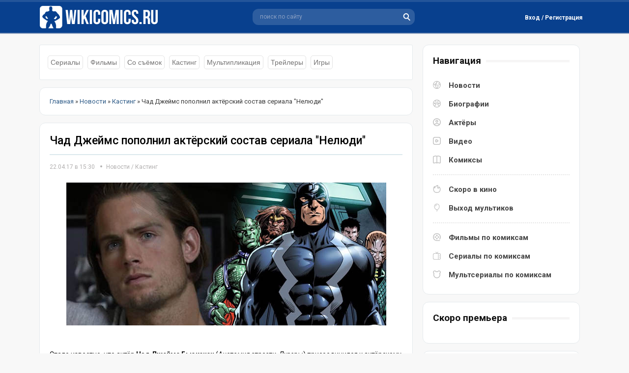

--- FILE ---
content_type: text/html; charset=utf-8
request_url: https://wikicomics.ru/novosti/kasting/5278-chad-dzheyms-poyavitsya-v-nelydyah.html
body_size: 6470
content:
<!DOCTYPE html>
<html lang="ru">
<head>
	<meta http-equiv="X-UA-Compatible" content="IE=edge" />
	<meta charset="utf-8">
<title>Чад Джеймс пополнил актёрский состав сериала &quot;Нелюди&quot;</title>
<meta name="description" content="Стало известно, что актёр Чад Джеймс присоединился к актёрскому составу сериала Нелюди">
<meta name="keywords" content="Чад Джеймс в нелюдях, новости сериала Нелюди, Нелюди marvel, новости про героев, новости комиксов">
<meta name="generator" content="DataLife Engine (http://dle-news.ru)">
<meta property="og:site_name" content="WikiComics.ru - Новости комиксов, биографии Marvel и DC Comics">
<meta property="og:type" content="article">
<meta property="og:title" content="Чад Джеймс пополнил актёрский состав сериала &quot;Нелюди&quot;">
<meta property="og:url" content="https://wikicomics.ru/novosti/kasting/5278-chad-dzheyms-poyavitsya-v-nelydyah.html">
<meta name="news_keywords" content="Нелюди, Чад Джеймс">
<meta property="og:image" content="https://wikicomics.ru/uploads/posts/2017-04/1492860393_chad-dzheyms-popolnil-akterskiy-sostav-nelyudey.jpg">
<meta property="og:description" content="Стало известно, что актёр Чад Джеймс Бьюкэнэн (Анатомия страсти, Лузеры) присоединился к актёрскому составу сериала, Нелюди. На данный момент неизвестно какая роль досталась Чаду, также отсутствует какого-либо описания его персонажа. В то время как большая часть актёров на роли участников">
<link rel="search" type="application/opensearchdescription+xml" href="https://wikicomics.ru/index.php?do=opensearch" title="WikiComics.ru - Новости комиксов, биографии Marvel и DC Comics">
<link rel="canonical" href="https://wikicomics.ru/novosti/kasting/5278-chad-dzheyms-poyavitsya-v-nelydyah.html">
<link rel="alternate" type="application/rss+xml" title="WikiComics.ru - Новости комиксов, биографии Marvel и DC Comics" href="https://wikicomics.ru/rss.xml">


<script>
let dleSearchPage = 'showfull';
let dleSearchConfig = {
    ajax: 0,
    maximunNews: 5,
    ajaxCategory: 0,
    ajaxTags: 0,
    ajaxXfield: 0,
    url: 0,
    page: window.location.pathname
};
</script>


<script src="/engine/classes/min/index.php?g=general&amp;v=95d10"></script>
<script src="/engine/classes/min/index.php?f=engine/classes/js/jqueryui.js,engine/classes/js/dle_js.js&amp;v=95d10" defer></script>
	<link href="https://fonts.googleapis.com/css?family=Roboto:300,400,400i,500,500i,700,700i&amp;subset=cyrillic,cyrillic-ext,latin-ext&display=swap" rel="stylesheet" />
	<link rel="stylesheet" href="/templates/Default/css/style.css?123" type="text/css" />
    <link media="screen" href="/templates/Default/style/styles.css" type="text/css" rel="stylesheet" />
	<script async src="/templates/Default/js/jquery.ttabs.js"></script>
	<script async src="/templates/Default/js/active.js?1273455236"></script>
    <link rel="shortcut icon" href="/templates/Default/images/favicon.ico" type="image/x-icon">
    <link rel="icon" type="image/png" href="/templates/Default/images/favicon-57x57.png" sizes="57x57" />
    <link rel="icon" type="image/png" href="/templates/Default/images/favicon-76x76.png" sizes="76x76" />
    <link rel="icon" type="image/png" href="/templates/Default/images/favicon-96x96.png" sizes="96x96" />
    <link rel="icon" type="image/png" href="/templates/Default/images/favicon-120x120.png" sizes="120x120" />
    <script async src="/templates/Default/js/libs.js"></script>
	<meta name="viewport" content="width=device-width, initial-scale=1.0" />
    <script>window.yaContextCb=window.yaContextCb||[]</script>
    <script src="https://yandex.ru/ads/system/context.js" async></script>
    <!-- Google tag (gtag.js) -->
<script async src="https://www.googletagmanager.com/gtag/js?id=G-682RD5XH5C"></script>
<script>
  window.dataLayer = window.dataLayer || [];
  function gtag(){dataLayer.push(arguments);}
  gtag('js', new Date());

  gtag('config', 'G-682RD5XH5C');
</script>
</head>
<body>
<script>
<!--
var dle_root       = '/';
var dle_admin      = '';
var dle_login_hash = '85d2e29cfd697f947c5bf830675156c5b359c14a';
var dle_group      = 5;
var dle_skin       = 'Default';
var dle_wysiwyg    = '2';
var quick_wysiwyg  = '2';
var dle_min_search = '4';
var dle_act_lang   = ["Да", "Нет", "Ввод", "Отмена", "Сохранить", "Удалить", "Загрузка. Пожалуйста, подождите..."];
var menu_short     = 'Быстрое редактирование';
var menu_full      = 'Полное редактирование';
var menu_profile   = 'Просмотр профиля';
var menu_send      = 'Отправить сообщение';
var menu_uedit     = 'Админцентр';
var dle_info       = 'Информация';
var dle_confirm    = 'Подтверждение';
var dle_prompt     = 'Ввод информации';
var dle_req_field  = 'Заполните все необходимые поля';
var dle_del_agree  = 'Вы действительно хотите удалить? Данное действие невозможно будет отменить';
var dle_spam_agree = 'Вы действительно хотите отметить пользователя как спамера? Это приведёт к удалению всех его комментариев';
var dle_c_title    = 'Отправка жалобы';
var dle_complaint  = 'Укажите текст Вашей жалобы для администрации:';
var dle_mail       = 'Ваш e-mail:';
var dle_big_text   = 'Выделен слишком большой участок текста.';
var dle_orfo_title = 'Укажите комментарий для администрации к найденной ошибке на странице:';
var dle_p_send     = 'Отправить';
var dle_p_send_ok  = 'Уведомление успешно отправлено';
var dle_save_ok    = 'Изменения успешно сохранены. Обновить страницу?';
var dle_reply_title= 'Ответ на комментарий';
var dle_tree_comm  = '0';
var dle_del_news   = 'Удалить статью';
var dle_sub_agree  = 'Вы действительно хотите подписаться на комментарии к данной публикации?';
var dle_captcha_type  = '0';
var DLEPlayerLang     = {prev: 'Предыдущий',next: 'Следующий',play: 'Воспроизвести',pause: 'Пауза',mute: 'Выключить звук', unmute: 'Включить звук', settings: 'Настройки', enterFullscreen: 'На полный экран', exitFullscreen: 'Выключить полноэкранный режим', speed: 'Скорость', normal: 'Обычная', quality: 'Качество', pip: 'Режим PiP'};
var allow_dle_delete_news   = false;

//-->
</script>
<div class="head-block">
	<div class="head-block2">
		 <a href="/" class="logo" title="WikiComics - супергерои комиксов, новости комиксов"></a>
		<div class="search-block">
			<form method="get"  action="/" style="margin: 0;padding: 0;">
				<input type="hidden" name="do" value="search" /><input type="hidden" name="subaction" value="search" />
				<input name="story" type="text" class="form-text" id="ajax_search" value="поиск по сайту" onblur="if(this.value=='') this.value='поиск по сайту';" onfocus="if(this.value=='поиск по сайту') this.value='';" title="наберите Ваш запрос и нажмите enter" />
				<input type="image" src="/templates/Default/images/search.svg" class="form-search" alt="Найти!" />
			</form>
		</div>
		

<div class="login-block">
	<div class="login-block-top">
		<div class="login-btn log-open">
			Вход / Регистрация
		</div>
	</div>
	<div class="login-hidden">
		<div class="login-hidden-title">
			Войти на сайт
		</div>
		<div class="login-content">
		<form method="post" action="">
			<div class="login-line">
				<div class="login-line-title">Логин:</div>
				<input name="login_name" type="text" class="login-input-text" autocomplete="off" title="Ваше имя на сайте" />
			</div>
			<div class="login-line">
				<div class="login-line-title">Пароль:</div>
				<input name="login_password" type="password" class="login-input-text" title="Ваш пароль" />
			</div>
			<div style="clear: both;"></div>
			<input onclick="submit();" type="submit" class="enter" value="Войти" /><input name="login" type="hidden" id="login" value="submit" />
			<div class="login-enter-line">			
				<a href="https://wikicomics.ru/index.php?do=register" title="забыл пароль">Регистрация</a> / 
				<a href="https://wikicomics.ru/index.php?do=lostpassword" title="забыл пароль">Забыл пароль?</a>
			</div>
			<div class="login-soc">				
				
				
				
                
                
			</div>
		</form>
		</div>
	</div>
</div>

		<div class="mob-menu"></div>
		<div class="mob-search"></div>
	</div>
</div>
<div class="menu-line">
</div>
<div class="content-block">
	<div class="left-col">
        
	    
		
        
         <div class="slkblock">
    <div class="slkblcat">
        <a href="/novosti/teleseriali/" title="новости сериалов по комиксам">Сериалы</a>
		<a href="/novosti/filmi/" title="новости фильмов по комиксам">Фильмы</a>
		<a href="/novosti/so-semok/" title="новости со съёмочной площадки">Со съёмок</a>
		<a href="/novosti/kasting/" title="новости кастинга актёров">Кастинг</a>
		<a href="/novosti/mult/" title="новости анимационных проектов">Мультипликация</a>
		<a href="/novosti/treileri/" title="новые трейлеры фильмов и сериалов">Трейлеры</a>
		<a href="/novosti/igri/" title="новости игр по комиксам">Игры</a>
         </div>
</div> 
		
<div class="stb-block speb"><span itemscope itemtype="https://schema.org/BreadcrumbList"><span itemprop="itemListElement" itemscope itemtype="https://schema.org/ListItem"><meta itemprop="position" content="1"><a href="https://wikicomics.ru/" itemprop="item"><span itemprop="name">Главная</span></a></span> » <span itemprop="itemListElement" itemscope itemtype="https://schema.org/ListItem"><meta itemprop="position" content="2"><a href="https://wikicomics.ru/novosti/" itemprop="item"><span itemprop="name">Новости</span></a></span> » <span itemprop="itemListElement" itemscope itemtype="https://schema.org/ListItem"><meta itemprop="position" content="3"><a href="https://wikicomics.ru/novosti/kasting/" itemprop="item"><span itemprop="name">Кастинг</span></a></span> » Чад Джеймс пополнил актёрский состав сериала "Нелюди"</span></div>
        
		<div class="mnews">
			<div id='dle-content'><article class="full-news" itemscope itemtype="http://schema.org/Article">
	<div class="full-news-title" itemprop="headline">
    <h1>Чад Джеймс пополнил актёрский состав сериала &quot;Нелюди&quot;</h1>
       <hr class="bug">
        <div class="news-info">
         <time datetime="2017-04-22" itemprop="datePublished" title="Опубликовано 22.04.17 в 15:30">22.04.17 в 15:30</time> 
      <div class="main-news-cat"><a href="https://wikicomics.ru/novosti/">Новости</a> / <a href="https://wikicomics.ru/novosti/kasting/">Кастинг</a></div>
        </div>
	</div>
   
      
      
	<div class="full-news-text" itemprop="articleBody"><p style="text-align:center;"><img title="Чад Джеймс пополнил актёрский состав Нелюдей" src="/uploads/posts/2017-04/1492860393_chad-dzheyms-popolnil-akterskiy-sostav-nelyudey.jpg" alt="Чад Джеймс пополнил актёрский состав Нелюдей"></p>
<p> </p>
<p>Стало известно, что актёр <strong>Чад Джеймс Бьюкэнэн</strong> (<em>Анатомия страсти</em>, <em>Лузеры</em>) присоединился к актёрскому составу сериала, <strong>Нелюди</strong>. На данный момент неизвестно какая роль досталась Чаду, также отсутствует какого-либо описания его персонажа. В то время как большая часть актёров на роли участников Королевской Семьи уже найдены, есть шанс, что Бьюкэнэн все же может исполнить роль злодея под именем Непроизносимый, который приходится двоюродным братом <a title="Чёрный Гром" href="https://wikicomics.ru/biografii/geroi-marvel/4238-black-bolt.html">Чёрного Грома</a> или может вполне стать сыном <a title="Медуза" href="https://wikicomics.ru/biografii/geroi-marvel/4749-meduza.html">Медузы</a> и Чёрного Грома, известного как Ахура. Тем не менее, он также может сыграть кого-то кто не вообще не связан с <a title="раса Нелюдей" href="https://wikicomics.ru/biografii/rasi-marvel/4743-nelyudi.html">Нелюдями</a>, например, правительственного агента.</p>
<p> </p>
<p>Премьера сериала "<a title="сериал Нелюди" href="https://wikicomics.ru/seriali/seriali-marvel/4742-nelyoudi.html">Нелюди</a>" состоится 1 сентября 2017 года.</p><div style="clear: both;"></div>
      
        
         
        
      
     	</div>
	<div class="full-news-tags"><a href="https://wikicomics.ru/tags/%D0%9D%D0%B5%D0%BB%D1%8E%D0%B4%D0%B8/">Нелюди</a><a href="https://wikicomics.ru/tags/%D0%A7%D0%B0%D0%B4%20%D0%94%D0%B6%D0%B5%D0%B9%D0%BC%D1%81/">Чад Джеймс</a></div>
	<div class="full-news-info">
		<div class="full-news-rating">
			<div class="full-news-rating-left"></div>
     		
     		<div class="sh-tab"><span class="nwsrt"></span><span class="ratingtypeplusminus ignore-select ratingzero" >0</span></div>
			<div class="full-news-rating-right"></div>
			<div class="full-news-fav mnbi-fav"></div>
		</div>
		<div class="full-news-soc"><script src="https://yastatic.net/share2/share.js"></script>
<div class="ya-share2" data-curtain data-shape="round" data-limit="0" data-more-button-type="short" data-services="vkontakte,odnoklassniki,telegram,twitter,viber,whatsapp,moimir,pinterest,evernote,lj,blogger,digg,reddit"></div></div>
	</div>
</article>

<div class="alw">Если вы нашли ошибку в тексте, Выделите её и нажмите Ctrl + Enter</div>



<div class="stb-block">
	<div class="stb-block-title">
		<i>Смотрите также</i>
	</div>
	<div class="stb-block-content">
		<a href="https://wikicomics.ru/novosti/kasting/4959-akteri-seriala-nelydi.html" class="video-news rel-news">
	<span class="video-news-image">
		<img src="/uploads/posts/2017-03/1488450453_pervye-aktery-nelyudey.gif" alt="Первые актёры сериала &quot;Нелюди&quot;" />
	</span>
	<span class="video-news-title">
		Первые актёры сериала &quot;Нелюди&quot;
	</span>
</a><a href="https://wikicomics.ru/novosti/kasting/4966-akterskii-sostav-seriala-nelydi.html" class="video-news rel-news">
	<span class="video-news-image">
		<img src="/uploads/posts/2017-03/1488643802_popolnenie-akterskogo-sostava-seriala-nelyudi.gif" alt="Пополнение актёрского состава сериала &quot;Нелюди&quot;" />
	</span>
	<span class="video-news-title">
		Пополнение актёрского состава сериала &quot;Нелюди&quot;
	</span>
</a><a href="https://wikicomics.ru/novosti/teleseriali/4763-nelyudi-vyjdut-kak-serial.html" class="video-news rel-news">
	<span class="video-news-image">
		<img src="/uploads/posts/2016-11/1479811273_nelyudi-vyydut-kak-serial.gif" alt="&quot;Нелюди&quot;: Туман Терригена окутает канал ABC и IMAX" />
	</span>
	<span class="video-news-title">
		&quot;Нелюди&quot;: Туман Терригена окутает канал ABC и IMAX
	</span>
</a>
		<div style="clear: both;"></div>
	</div>
</div>

	<div class="stb-block-content">
		<div class="fullpage-comments">		
			<div class="stt-block">
	<div class="stt-block-content">
		<div class="error">Посетители, находящиеся в группе <b>Гости</b>, не могут оставлять комментарии к данной публикации.</div>
	</div>
</div>
            </div>
			<div style="clear: both;"></div>
		
	</div>

<script>
	$(document).ready(function() {
		
		$('.fr-element').click(function(){
			$(this).addClass('asdsd');
		});
		
	});
</script></div>
			
			<div style="clear: both;"></div>
		</div>
		
	</div>
	<div class="right-col">
		<div class="stb-block nav">
			<div class="stb-block-title">
				<i>Навигация</i>
			</div>
			<div class="stb-block-content">
				<div class="menu-block" itemscope="" itemtype="https://schema.org/SiteNavigationElement">
					<div class="menu-block-item">
						<a href="/novosti/" class="news" itemprop="url">Новости</a> 
						<a href="/biografii/" class="bio" itemprop="url">Биографии</a> 
						<a href="/actors/" class="actr" itemprop="url">Актёры</a> 
						<a href="/video/" class="vid" itemprop="url">Видео</a>
						<a href="/komiksi/" class="coms" itemprop="url">Комиксы</a> 
					</div>
					<div class="menu-block-item">
						<a href="/vihod_filmov_po_komiksam.html" class="nav1" itemprop="url">Скоро в кино</a>
						<a href="/vihod_multikov_po_komiksam.html" class="nav2" itemprop="url">Выход мультиков</a>
					</div>
					<div class="menu-block-item">
						<a href="/filmi-po-komiksam.html" class="nav3" itemprop="url">Фильмы по комиксам</a>
						<a href="/seriali-po-komiksam.html" class="nav4" itemprop="url">Сериалы по комиксам</a>
						<a href="/vse-multseriali-po-komiksam.html" class="nav5" itemprop="url">Мультсериалы по комиксам</a>
					</div>
				</div>
			</div>
		</div>
		<div class="stb-block">
			<div class="stb-block-title">
				<i>Скоро премьера</i>
			</div>
			<div class="stb-block-content">

			</div>
		</div>
        		<div class="stb-block">
			<div class="stb-block-title">
				<i>Про комикс</i>
			</div>
			<div class="stb-block-content">
				<div class="comics-news">
	<div class="comics-news-image">
		<a href="https://wikicomics.ru/komiksi/ml/tajnoe-vtorzhenie/5992-taynoe-vtorzhenie-2.html"><img src="/uploads/posts/2021-02/thumbs/1613992831_taynoe-vtorzhenie-tom-1-2.webp" alt="Тайное Вторжение #2" /></a>
	</div>
	<div class="comics-news-title">
		<a href="https://wikicomics.ru/komiksi/ml/tajnoe-vtorzhenie/5992-taynoe-vtorzhenie-2.html">Тайное Вторжение #2</a>
	</div>
	<div class="comics-news-text">
		События начинаются с персонажей 1970-х годов, сражающихся против объединенных сил Могучих Мстителей и Тайных Мстителей. Персонажи 1970-х годов...
	</div>
   
</div><div class="comics-news">
	<div class="comics-news-image">
		<a href="https://wikicomics.ru/komiksi/ml/tajnoe-vtorzhenie/5991-taynoe-vtorzhenie-1.html"><img src="/uploads/posts/2021-02/thumbs/1613993297_taynoe-vtorzhenie-tom-1-1.webp" alt="Тайное Вторжение #1" /></a>
	</div>
	<div class="comics-news-title">
		<a href="https://wikicomics.ru/komiksi/ml/tajnoe-vtorzhenie/5991-taynoe-vtorzhenie-1.html">Тайное Вторжение #1</a>
	</div>
	<div class="comics-news-text">
		События начинаются с флэшбэка, группа Скруллов приходит к своей Королеве, которая была изгнана. Скруллы рассказывают ей, что их родная планета была...
	</div>
   
</div>
			</div>
		</div>
	<div class="stb-block">
			<div class="stb-block-title">
				<i>Последние новости</i>
			</div>
			<div class="stb-block-content">
				<a href="https://wikicomics.ru/novosti/filmi/6911-pervyy-vzglyad-na-roberta-pattinsona-v-obraze-betmena.html" class="lnews">
	<i>16-02-2020, 07:36</i> - Первый взгляд на Роберта Паттинсона в образе Бэтмена
</a><a href="https://wikicomics.ru/novosti/filmi/6910-skott-derrikson-odobryaet-kandidaturu-sema-reymi-dlya-doktora-strendzha-2.html" class="lnews">
	<i>7-02-2020, 13:47</i> - Скотт Дерриксон одобряет кандидатуру Сэма Рэйми для «Доктора Стрэнджа 2»
</a><a href="https://wikicomics.ru/novosti/filmi/6909-na-novyh-kadrah-filma-novye-mutanty.html" class="lnews">
	<i>7-02-2020, 10:58</i> - Волчица, Санспот и Пушечное ядро на новых кадрах фильма «Новые мутанты»
</a><a href="https://wikicomics.ru/novosti/teleseriali/6908-dzhordan-elzass-i-aleksandr-garfin-sygrayut-v-seriale-supermen-i-lois.html" class="lnews">
	<i>7-02-2020, 09:01</i> - Джордан Эльзасс и Александр Гарфин сыграют в сериале «Супермен и Лоис»
</a><a href="https://wikicomics.ru/novosti/filmi/6907-sem-reymi-mozhet-stat-rezhisserom-filma-doktor-strendzh-i-multivselennaya-bezumiya.html" class="lnews">
	<i>6-02-2020, 10:57</i> - Сэм Рэйми может стать режиссёром фильма «Доктор Стрэндж и мультивселенная безумия»
</a>
			</div>
              </div>
		<div class="stb-block">
			<div class="stb-block-title">
				<i>Ранее отредактировано</i>
			</div>
			<div class="stb-block-content">
				<a href="https://wikicomics.ru/biografii/zlodei-dc-comics/3157-krasnii-kolpak.html" class="lnews">
	
</a><a href="https://wikicomics.ru/films/dc-comics-list/4950-supermen.html" class="lnews">
	
</a><a href="https://wikicomics.ru/films/dc-comics-list/6811-supergerl.html" class="lnews">
	
</a><a href="https://wikicomics.ru/biografii/zlodei-marvel/1803-doktor-dum.html" class="lnews">
	
</a><a href="https://wikicomics.ru/biografii/komandi-dc/4482-temnaya-liga-spravedlivosti.html" class="lnews">
	
</a><a href="https://wikicomics.ru/biografii/lokacii-dc/1257-nanda-parbat.html" class="lnews">
	
</a><a href="https://wikicomics.ru/biografii/zlodei-dc-comics/1220-yuga-han.html" class="lnews">
	
</a><a href="https://wikicomics.ru/biografii/geroi-marvel/2171-kaliban.html" class="lnews">
	
</a><a href="https://wikicomics.ru/biografii/zlodei-dc-comics/1887-doktor-sudba.html" class="lnews">
	
</a><a href="https://wikicomics.ru/seriali/5597-heppi.html" class="lnews">
	
</a>
			</div>
		</div>
		
	</div>
	<div style="clear: both;"></div>
</div>
<div class="footer">
	<div class="footer2">
		<div class="footer3">
            
             <div class="soc-md">   
                 <!--noindex-->
                 <span class="vk-icon"><a href="https://vk.com/wikicomics" target="_blank"></a></span>
                 <span class="tg-icon"><a href="https://t.me/wikicomics" target="_blank"></a></span>
                 <span class="dzen"><a href="https://dzen.ru/wikicomics" target="_blank"></a></span>                
                 <!--/noindex-->
                    </div>  
            
			<div class="footer-menu">
				<a href="/kontakti.html">Контакты</a>
				<a href="/tags/">Тэги</a>
			</div>
			<div class="copyright">
				<div class="counts"><!--noindex--><!--LiveInternet counter--><a href="https://www.liveinternet.ru/click"
target="_blank"><img id="licnt556C" width="88" height="31" style="border:0" 
title="LiveInternet"
src="[data-uri]"
alt=""/></a><script>(function(d,s){d.getElementById("licnt556C").src=
"https://counter.yadro.ru/hit?t52.6;r"+escape(d.referrer)+
((typeof(s)=="undefined")?"":";s"+s.width+"*"+s.height+"*"+
(s.colorDepth?s.colorDepth:s.pixelDepth))+";u"+escape(d.URL)+
";h"+escape(d.title.substring(0,150))+";"+Math.random()})
(document,screen)</script><!--/LiveInternet--><!-- Yandex.Metrika counter -->
<script async type="text/javascript" >
   (function(m,e,t,r,i,k,a){m[i]=m[i]||function(){(m[i].a=m[i].a||[]).push(arguments)};
   m[i].l=1*new Date();k=e.createElement(t),a=e.getElementsByTagName(t)[0],k.async=1,k.src=r,a.parentNode.insertBefore(k,a)})
   (window, document, "script", "https://mc.yandex.ru/metrika/tag.js", "ym");

   ym(71465593, "init", {
        clickmap:true,
        trackLinks:true,
        accurateTrackBounce:true
   });
</script>
<noscript><div><img src="https://mc.yandex.ru/watch/71465593" style="position:absolute; left:-9999px;" alt="" /></div></noscript>
<!-- /Yandex.Metrika counter --><!--/noindex--></div>
			</div>
		</div>
	</div>
        <div class="copyr-dw">2013 © ВикиКомикс.ру - новости комиксов, биографии персонажей, комиксы про супергероев.</div>
</div>
<div class="footer-up"></div>
<div class="mob-shad"></div><div class="mob-panel"><div class="mob-panel2"></div></div><div class="mob-close"></div>
    <script src="/templates/Default/lazydev/dle_search/assets/dle_search.js"></script>
</body>
</html>
<!-- DataLife Engine Copyright SoftNews Media Group (http://dle-news.ru) -->


--- FILE ---
content_type: text/css
request_url: https://wikicomics.ru/templates/Default/css/style.css?123
body_size: 135277
content:
/* Главные стили. */

body {padding: 0; margin: 0; background: #f4f4f49e; text-align: center; font-family: 'Roboto', sans-serif; font-size: 13px; color: #373737;}
input {font-family: 'Roboto', sans-serif !important;}
h1, h2, h3, h4 {padding: 0;margin: 0;}
a {color: #2a5885; text-decoration: none;}
img {border: none;}

.head-block {border-top: 4px #23559a solid; background: #08408e; position: fixed; top: 0; width: 100%; z-index: 1000; border-bottom: 2px #8da1bf solid;}
.head-block2 {width: 1120px; text-align: left; margin: 0 auto; height: 63px; position: relative;}
.logo {background: url(../images/logo.png) left top no-repeat; display: block; width: 250px; height: 63px; position: absolute; left: 0; top: 0;}
		
.menu-line {border-bottom: 1px #ced9e1 solid; background: #fff; margin: 0 0 20px 0;}
.top-menu {padding: 0; margin: 0 auto; position: relative; width: 1120px; display: block; text-align: left;}
.top-menu li {display: inline-block; vertical-align: top; list-style-type: 0; padding: 0; margin: 0; position: relative; height: 44px;}
.top-menu-link {display: block; height: 44px; line-height: 44px; color: #000; font-size: 15px; padding: 0 15px;}
.top-menu-link:hover {background: #f5f5f5bf;}
.top-menu li ul {display: none; width: 210px; background: #f7f9ff; -moz-box-shadow: 3px 4px 5px rgba(0,0,0,.42); -webkit-box-shadow: 3px 4px 5px rgba(0,0,0,.42); 
    box-shadow: 3px 4px 5px rgba(0,0,0,.42); position: absolute; left: 0; top: 44px; padding: 0; margin: 0; z-index: 2222;}
.top-menu li ul li {display: block; height: auto;}
.top-menu li ul li a {padding: 12px 25px; border: 1px #ebedf1 solid; color: #000; font-size: 14px; display: block;}
.top-menu li ul li a:hover {background: #d9dee7; color: #0b304c; border: 1px #d9dee7 solid;}
.top-menu li ul ul {left: 210px; top: 0;}
.menuactive .top-menu-link {background: #d7e5f8;}
					
.content-block {width: 1120px; text-align: left; margin: 0 auto 50px auto; margin-top: 90px;}
.left-col {float: left; margin: 0 20px 0 0; width: 760px;}

.adblock {background: #fff;border: 1px #e4e9ec solid;padding: 20px;margin: 0 0 15px 0;border-radius: 3px;}

.stb-block {background: #fff; border: 1px #e4e9ec solid; padding: 20px; margin: 0 0 15px 0; border-radius: 12px;}
.stb-block-title {margin: 0 0 20px 0; position: relative;}
.stb-block-title i {color: #111; font-size: 19px; font-weight: bold; display: inline-block; vertical-align: top; font-style: normal; padding: 0 10px 0 0; background: #fff; 
    position: relative; z-index: 11;}
.stb-block-title:after {content: ''; display: block; height: 5px; background: #f6f5f5; position: absolute; top: 10px; left: 0; width: 100%;}
.stb-block-content {}
.right-col {float: left; width: 320px;}
.menu-block {}	
.menu-block-item {border-bottom: 2px #e5e5e5 dotted; padding: 0 0 10px 0; margin: 0 0 10px 0;}
.menu-block-item:last-child {border: 0; padding: 0; margin: 0;}
.menu-block a {color: #444; font-size: 15px; font-weight: bold; display: block; position: relative; padding: 10px 0 10px 32px;}
.menu-block a:after {content: ''; display: block; position: absolute; left: 0; top: 10px; width: 16px; height: 16px;}

.news:after {background: url(../images/news.svg) center center no-repeat;}
.bio:after {background: url(../images/bio.svg) center center no-repeat;}
.actr:after {background: url(../images/actr.svg) center center no-repeat;}
.vid:after {background: url(../images/vid.svg) center center no-repeat;}
.coms:after {background: url(../images/coms.svg) center center no-repeat;}
.nav1:after {background: url(../images/soon.svg) center center no-repeat;}
.nav2:after {background: url(../images/anim.svg) center center no-repeat;}
.nav3:after {background: url(../images/films.svg) center center no-repeat;}
.nav4:after {background: url(../images/tv.svg) center center no-repeat;}
.nav5:after {background: url(../images/mult.svg) center center no-repeat;}
.nav6:after {background: url(../images/nav6.png) center center no-repeat;}
.nav7:after {background: url(../images/nav7.png) center center no-repeat;}
.nav8:after {background: url(../images/nav8.png) center center no-repeat;}

.menu-block-item a:hover {background: #f5f5f5bf;}
.menu-block a:hover {color: #295695;}
				
.footer {background: #071b37; padding: 15px 0 0 0;}
.footer2 {border-top: 12px #08408e solid;}	
.footer3 {width: 1120px; text-align: left; margin: 0 auto; padding: 25px 0;}
.footer-menu {color: #fff; font-size: 14px; border-bottom: 1px #fff solid; margin: 0 0 10px 0;}
.footer-menu a {color: #fff; margin: 0 20px 10px 0; display: inline-block; vertical-align: top;}
.footer-menu a:hover {opacity: 0.7;}
					
.copyright {padding: 10px 100px 10px 0; font-size: 13px; color: #fff; position: relative;}
.copyright a {color: #fff;}
.copyright a:hover {}
.copyr-dw {background: #162c4b85; padding: 10px; font-size: 12px; color: #fff;}

.soc-md {display: flex; padding-bottom: 20px;}
.soc-md a {display: block; width: 32px; height: 32px;}
.vk-icon, .tg-icon, .you-icon, .r-tub, .dzen {display: block;width: 32px;height: 32px; margin-right: 15px;}
.vk-icon {background: url(../images/vk-icon.svg) left top no-repeat;}
.tg-icon {background: url(../images/tg-icon.svg) left top no-repeat;}
.you-icon {background: url(../images/you-icon.svg) left top no-repeat;}
.r-tub {background: url(../images/r-tub.svg) left top no-repeat;}
.dzen {background: url(../images/dzen.svg) left top no-repeat;}
.vk-icon:hover, .tg-icon:hover, .you-icon:hover, .r-tub:hover, .dzen:hover {-webkit-filter: opacity(80%); filter: opacity(80%);}

.counts {position: absolute; display: none; right: 0; top: 0;}
.footer-up {position: fixed; width: 45px; height: 45px; line-height: 45px; right:12px; bottom:41px; z-index:990; display:none; background: url(../images/footer-up.webp) top no-repeat; 
    background-color:#c7d3d5; color:#fff; cursor:pointer; font-size:24px; border-radius:50%; text-align:center; box-shadow: 0 0 20px rgba(0,0,0,0); border: 1px #c0c2c4 solid;}
.footer-up:hover {opacity: 1;}
.video-news {float: left; width: 32%; margin: 0 2% 10px 0;}
.video-news:nth-child(3n) {margin-right: 0;}

.video-news-image {display: block; height: 147px; overflow: hidden; margin: 0 0 10px 0; background: #f4f4f4; border-radius: 8px;}
.video-news-image img {width: 100%; min-height: 147px; object-fit: cover;}
.video-news-title {display: block; color: #504f4f; font-size: 14px; font-weight: bold; line-height: 20px; overflow: hidden;}
.rel-news {margin-bottom: 20px;}
.rel-news .video-news-title, .wrap-white .video-news-title {height: 40px;}
.video-news:hover .video-news-image {opacity: 0.7;}
.video-news:hover .video-news-title {color: #000;}
.photo-news {float: left; width: 33%; margin: 0 0.5% 20px 0;}
.photo-news:nth-child(3n){margin-right: 0;}
.photo-news-image {display: block; height: 143px; overflow: hidden;}
.photo-news-image img {width: 100%; min-height: 143px;}
.photo-news:hover {opacity: 0.7;}
.skoro-news {float: left; width: 32%; margin: 0 2% 20px 0;}
.skoro-news:nth-child(3n){margin-right: 0;}
.skoro-news-image {display: block; height: 147px; overflow: hidden; margin: 0 0 10px 0;}
.skoro-news-image img {width: 100%; min-height: 147px;}
.skoro-news-title {display: block; color: #504f4f; font-size: 14px; font-weight: bold; line-height: 18px;}
.skoro-news-prem {display: block; color: #5e5e5e; font-size: 12px; margin-top: 15px;}
.skoro-news:hover .skoro-news-image {opacity: 0.7;}
.skoro-news:hover .skoro-news-title {color: #000;}
	
.comics-news {margin: 0 0 25px 0;}
.comics-news:last-child {margin-bottom: 0;}
.comics-news:after {content: ''; clear: both; display: block;}
.comics-news-image {width: 112px; float: left; margin: 0 12px 0 0;}
.comics-news-image img {width: 100px; height: 150px; border-radius: 8px;}
.comics-news-title {color: #434343; font-size: 14px; font-weight: bold; margin: 0 0 10px 0;}
.comics-news-title a {color: #2b2b2b;}	
.comics-news-title a:hover {color: #295695;}
.comics-news-text {color: #ababab; font-size: 13px; line-height: 16px;}
	
.lnews {display: block; color: #444; font-size: 12px; margin: 0 0 16px 0;}
.lnews i {font-style: normal; color: #ababab; font-weight: bold;}	
.lnews:hover {color: #295695;}
.lnews:hover i {color: #295695;}

.wrap-white {background: #fff; border: 1px #e4e9ec solid; padding: 24px; text-align: left; margin: 0 0 20px 0; border-radius: 12px;}
.wrap-white:after {content: ''; clear: both; display: block;}
	
.films-news {float: left; width: 150px; margin: 0 25px 30px 0; text-align: left;}
.films-news:nth-child(4n){margin-right: 30px;}
.films-news-image {height: 205px; overflow: hidden; display: block; margin: 0 0 10px 0; background: #ebe9e9 url() center center no-repeat;}
.films-news-image img {width: 150px; min-height: 205px; object-fit: cover;}
.films-news-title {color: #000; font-size: 12px; line-height: 18px; height: 32px; overflow: hidden; display: block;}
.films-news:hover {}

/* Популярные теги */
.tag_list > span { margin: 0 3px 3px 0; }
.tag_list > span, .tag_list > span > a { display: inline-block; }
.tag_list > span > a {color: inherit; text-decoration: none !important; padding: 5px 10px; border-radius: 6px; background-color: #f0f0f0;}
.tag_list > span > a:hover {background-color: #fff; color: #789fcb; position: relative;}
.tags_more {margin-top: 1em;}

.errs {background-color: #eae9e980 !important;font-weight: 100;color: #222 !important;padding: 10px;}
.setit {float: right; color: #14617e; font-size: 11px;}

/* Краткая новость */
.main-news {position: relative; background: #fff; border: 1px #e4e9ec solid; padding: 25px; margin: 0 0 15px 0; min-height: 132px; border-radius: 12px;}
.main-news-image {margin: 15px 0;}		
.main-news-image img {width: 100%; height: 310px; transition: all 0.3s ease; -webkit-transition: all 0.3s ease; -o-transition: all 0.3s ease;
    -moz-transition: all 0.3s ease; object-fit: cover; border-radius: 6px;}
.main-news-title h2 {font-size: 23px; font-weight: 500; line-height: 1.4;}	
.main-news-title {color: #2b2b2b; font-size: 18px; font-weight: bold; line-height: 20px; margin-bottom: 15px;}
.main-news-title a {color: #2b2b2b;}
.main-news-title a:hover {color: #295695;}
.main-news-text {font-size: 15px; line-height: 1.6; color: #4d4b4b; margin: 10px 0;}
.main-news-info {padding: 10px 0 0 0; position: relative; border-top: 2px #e8edf1 solid; color: #b1afaf; font-size: 11px;}
.main-news-info a {color: #b1afaf;}
.main-news-info a:hover {color: #295695;}
.news-info {position: relative; color: #b1afaf; font-size: 12px; padding: 5px 0;}
.news-info a {color: #b1afaf;}
.news-info a:hover {color: #295695;}
.main-news-cat {display: inline;position: relative;padding: 0 0 0 20px;}
.main-news-cat:after {position: absolute; content: ''; background: #b1b0b0; width: 4px; height: 4px; -moz-border-radius: 4px; 
    -webkit-border-radius: 4px; border-radius: 4px; left: 8px; top: 4px;}
.main-news-btn2 {position: relative;}
.main-news-btn {position: absolute; right: 0px; top: -15px;}
.main-news-btn-item {display: inline-block; vertical-align: top; position: relative; margin: 0 0 0 10px; cursor: pointer;}
.main-news-btn-item i {display: block; width: 25px; height: 25px; text-align: center;}
.mnbi-set a, .mnbi-favt a {background: url(../images/mnbi-set.png) center center no-repeat; display: block; width: 25px; height: 25px; text-align: center;}
.mnbi-fav img {margin: 5px auto 0 auto;}
.mnbi-soc i {background: url(../images/mnbi-soc.png) center center no-repeat;}
.main-news-soc {position: absolute; background: #fff; border: 1px #ced9e1 solid; padding: 10px; display: none; right: -10px; top: 22px; white-space:nowrap; z-index: 111;}
.main-news-soc a {width: 26px; height: 26px; display: inline-block; vertical-align: top; margin: 0 2px 0 2px;}
.speb {white-space: nowrap; overflow: hidden; text-overflow: ellipsis;}
.news-soc-links0 {background: url(../images/main-news-soc.png) left top no-repeat;}
.news-soc-links1 {background: url(../images/main-news-soc.png) -33px top no-repeat;}
.news-soc-links2 {background: url(../images/main-news-soc.png) -66px top no-repeat;}
.news-soc-links3 {background: url(../images/main-news-soc.png) -98px top no-repeat;}
.news-soc-links4 {background: url(../images/main-news-soc.png) right top no-repeat;}
.main-news-soc a:hover {opacity: 0.7;}

		
/* Поиск по сайту */
.search-block {position: absolute; left: 434px; top: 14px; width: 330px; background: #2d5d9f; height: 33px; -moz-border-radius: 3px;
	-webkit-border-radius: 3px; border-radius: 12px; box-sizing: border-box; -moz-box-sizing: border-box; -webkit-box-sizing: border-box;  padding: 0 35px 0 0;}
.search-block form {padding: 0; margin: 0;}
.form-text {background: none; display: block; border: 0; margin: 0; width: 100%; height: 33px; line-height: 33px; padding: 0 15px;
    box-sizing: border-box; -moz-box-sizing: border-box; -webkit-box-sizing: border-box; color: #8ba0c3; font-size: 12px; outline:none;}
.form-search {cursor: pointer; margin: 0; position: absolute; right: 9px; top: 9px;}	
.form-search:hover {opacity: 0.4;}
		
/* Окно быстрого поиска */
#searchsuggestions {width: 400px; background: #fff; text-align: left; z-index: 1000; border: 1px #e4ecf2 solid; box-shadow: 0 0 5px rgba(205, 205, 205, 0.56); border-radius: 8px;}
#searchsuggestions a {display: block; padding: 15px 15px; color: #919191; font-size: 13px; line-height: 16px; border-bottom: 1px #ebebeb solid;}
#searchsuggestions a span {display: block;}
#searchsuggestions a:hover {background: #f5f5f5bf; border-radius: 8px;}
#searchsuggestions a span.searchheading {color: #000; font-size: 15px; line-height: 18px; margin: 0 0 5px 0;}

#searchsuggestions span.seperator { /* блок для ссылки расширенный поиск */
	
}
	#searchsuggestions span.seperator a { 
		
	}
	
	#searchsuggestions span.notfound { /* Заголовок, если ничего не найдено */
		display: block;
		padding: 15px 20px;
		color: #919191;
		font-size: 14px;
		line-height: 16px;
		border-bottom: 1px #ebebeb solid;
	}

	#searchsuggestions .break { /* пустой br */
		display: none;
	}	
				
/* Навигация по страницам */
.bottom-nav {margin: 20px 0;}
.nav-load a {display: block; padding: 20px 0px; max-width: 602px; margin: 0 auto; background-color: #ffcc00; color: #000; text-align: center; font-size: 14px;}
.nav-load a:hover {background-color: #06c; color: #fff;}
.navigation {text-align:center;}
.navigation a, .navigation span, .pnext a, .pprev a, .pprev > span, .pnext > span {display:inline-block; margin: 0 3px 10px 3px; line-height: 40px; 
    min-width: 40px; background-color: #fff; box-shadow: 0 1px 1px rgba(219, 223, 236, 0.45); border-radius: 50%;}
.navigation span:not(.nav_ext), .pagi-nav a:hover {background-color: #34345c; color: #eee;}
.clr {clear: both;}
.clearfix:after {content: ""; display: table; clear: both;}
.nav-load a {transition: all .3s;}

/* Полная новость */
#dle-speedbar, .alw {display: block; border: 1px #e4e9ec solid; background: #fff; padding: 10px; margin: 0 0 10px 0; color: #000; font-size: 13px;}
.alw {margin: 0 0 15px 0;}
#dle-speedbar a, .alw a {color: #295785;}
#dle-speedbar a:hover, .alw a:hover {color: #000;}

.full-news {border: 1px #e4e9ec solid; background: #fff; padding: 20px 20px 0 20px; margin: 0 0 15px 0; border-radius: 12px;}
.full-news-title {color: #000; font-size: 22px; margin: 0 0 20px 0;}
.full-news-title h1 {color: #000; font-size: 23px; font-weight: 500; line-height: 1.4;}
.fullnews-title {color: #000;font-size: 22px;margin: 0 0 20px 0;}
.fullnews-title h1 {color: #000;font-size: 24px;line-height: 24px;font-weight: 600;}
.bug {border-top: 2px #dbe8ed solid; height: 1px;}
.full-news-text {color: #000;font-size: 14px;line-height: 22px;margin: 0 0 20px 0;}
.full-news-text h2 {font-weight: 500;font-size: 21px; margin-top: 1em;}
.full-news-text h3 {font-weight: 700;font-size: 17px; margin: 1em 0 1em;}
.full-news object, .full-news iframe, .full-news embed {width: 100%; height: 400px; margin: 15px 0 0 0;}
.full-news video, .video video {width: 100%; height: auto; margin: 15px 0 0 0;}
.full-news-text img {max-width: 100%; margin: 0 auto 20px auto;}
.full-news img[align="left"], .full-news img[style="float:left;"]{
    margin: 0;
    max-width: 100%;
    border: 1px solid #c8ccd1;
    background-color: #f8f9fa;
    padding: 3px;
    margin: 5px 15px 10px 0px;
}

.full-news img[align="right"], .full-news img[style="float:right;"]{
    margin: 0;
    max-width: 100%;
    border: 1px solid #c8ccd1;
    background-color: #f8f9fa;
    padding: 3px;
    margin: 5px 0px 10px 15px;
}

.full-news ul{width: auto; margin: 10px 15px 10px 0em; list-style: disc outside; display: flow-root;}
.full-news ul li{ position:relative; margin-bottom: 10px;}
.full-news-text a {color: #0563c1;}
.full-news-text a:hover {color: #000;}
.psvideo {display: block; margin-top: 20px;}
.full-news-tags {color: #737272; font-family: "Arial"; font-size: 11px; padding: 0 0 20px 0;}
.full-news-tags a {color: #737272; margin: 5px 5px 5px 0; padding: 8px 10px; border-radius: 5px; border: 1px solid #e3e3e3; display: inline-block;}
.full-news-tags a:hover {color: #000;}
.full-news-info {position: relative; margin: 0 -20px 0px -20px; border-top: 1px #e4e9ec solid;}
.full-news-rating {padding: 20px; display: inline-block; vertical-align: top; border-right: 1px #e4e9ec solid;}
.full-news-rating-left {display: inline-block; vertical-align: top;}
.full-news-rating-left a {display: block; width: 22px; height: 16px; background: url(../images/full-news-rating.png) left top no-repeat;}
.full-news-rating-left a:hover {background: url(../images/full-news-rating.png) left bottom no-repeat;}
.full-news-rating-center {display: inline-block; vertical-align: top; height: 16px; line-height: 16px; color: #000; font-size: 15px; padding: 0 10px;}
.full-news-rating-right {display: inline-block; vertical-align: top;}
.full-news-rating-right a {display: block; width: 22px; height: 16px; -moz-transform: rotate(180deg); -ms-transform: rotate(180deg); -webkit-transform: rotate(180deg); 
  -o-transform: rotate(180deg); transform: rotate(180deg); background: url(../images/full-news-rating.png) left top no-repeat;}
.full-news-rating-right a:hover {background: url(../images/full-news-rating.png) left -16px no-repeat;}
					
.full-news-fav {display: inline-block; vertical-align: top; height: 16px; margin: 0 0 0 20px;}
.full-news-fav a {display: block; width: 13px; height: 16px;}
.full-news-fav a:hover {-webkit-filter: opacity(80%); filter: opacity(80%);}
.full-news-fav img {height: 16px; margin: 0;}
.full-news-cat {padding: 10px 20px; display: inline-block; vertical-align: top; font-size: 13px; color: #000; text-align: right; line-height: 16px}
.full-news-cat i {color: #0d0d0d; font-size: 11px;}
.full-news-cat a {font-size: 13px; color: #000; font-weight: bold;}
.full-news-cat a:hover {color: #295695;}
.full-news-soc {position: absolute; right: 20px; top: 10px;}
.full-block-header-title {text-align: center; padding: 10px 0px 0px 0px; background-color: #F4F4F4;}
.full-news-top {border: 1px solid #dddfe1; background: #f8f9fa; margin-bottom: 2.5em; margin-left: 1em; padding: .4em; float: right; clear: right; font-size: 90%; 
    width: 23em; text-align: left; line-height: 1.5em; border-collapse: separate; border-spacing: 2px; border-radius: 6px;}
.full-news-top h2 {font-weight: 500;font-size: 16px;position: relative;top: -5px;}
.fullnewstop {text-align: center; padding: 10px 0px 0px 0px; background-color: #F4F4F4;}
.fullnewstop h2 {font-weight: 400;font-size: 13px;position: relative;top: -5px;}
.full-news-image {overflow: hidden; text-align: center; margin: 10px 0;}
.full-news-image img {width: 95%; cursor: -moz-zoom-in;}
.full-news-film-descr {}
.full-news-fields {color: #4d5d6c;font-size: 12px;font-weight: 100;}
.full-news table {border-collapse: collapse;}
.full-news th {border: 1px solid #c4c5c6;padding: 0.2em 0.4em;text-align:center;}
.full-news table thead tr {padding: 0.2em 0.4em; background: #e6e4e4;}
.full-news table thead tr td {border: 1px solid #c4c5c6; padding: 0.2em 0.4em;}
.full-news table tbody tr td {border: 1px solid #c4c5c6; padding: 0.2em 0.4em;}
.full-news table tbody tr {background: #fbfbfb;}
.sh-tab {display: inline-flex; color: #1f2023; font-size: 15px; vertical-align: middle;}
.nwsrt {width: 18px; height: 18px; background: url(../images/rating.svg) left bottom no-repeat; margin-right: 8px;}
.fullimg-news {display: block; background: radial-gradient(circle, #e4e2e2, #b6b6b7); margin: 20px 0; border-radius: 8px;}
.fullimg-news img {display: block; width: 100%; object-fit: contain; height: 450px;}

.th-item {float: left; width: 31.90%; padding: 0 5px; margin-bottom: 10px;}
.th-in {display: block; position: relative;}
.th-img:before {content: ''; position: absolute; left: 0; right: 0; bottom: 0; z-index: 5;}
.th-desc {position: absolute; left: 0; right: 0; bottom: 0; z-index: 10; padding: 10px; color: #fff; text-align: center;}
.th-title {font-weight: 600;}
.th-mask {position:absolute; left:0; top:0; width:100%; height:100%; text-align:center; background-color:rgba(0,0,0,0.2); opacity:0; z-index:11;}
.with-mask:hover .th-mask {opacity:1; border-radius: 12px;}

.img-resp-vert, .img-resp-sq, .img-fit {overflow: hidden; position: relative;}
.img-resp {padding-top: 60%;}
.img-resp-vert {padding-top: 145%; border-radius: 12px;}
.img-resp-sq {padding-top: 100%;}
.img-box img, .img-square img, .img-resp img, .img-resp-vert img, .img-resp-sq img {width: 100%; min-height: 100%; display: block; border-radius: 12px;}
.img-resp img, .img-resp-vert img, .img-resp-sq img {position: absolute; left: 0; top: 0;}

.fx-col {display:-ms-flexbox;display:-webkit-flex;display:flex; -ms-flex-direction:column;-webkit-flex-direction:column;flex-direction:column}
.fx-center {-ms-flex-pack:center;-webkit-justify-content:center;justify-content:center}
.fx-middle {-ms-flex-align:center;-webkit-align-items:center;align-items:center}

.psimage {text-align:center; margin: 20px 0;}
.psimage img {width: 100%; max-height: 380px; object-fit: cover; border-radius: 10px;}
.addcommes {background: #fff; border: 1px #e4e9ec solid; padding: 20px 20px 0 20px; margin: 0 0 15px 0; border-radius: 12px;}
.slkblock {background: #fff; margin: 0 0 15px 0; padding: 16px; border: 1px #e4e9ec solid; border-radius: 3px;}
.slkblcat {color: #737272; font-family: "Arial"; font-size: 14px;}
.slkblcat a {color: #737272; margin: 5px 5px 5px 0; padding: 5px; border-radius: 5px; border: 1px solid #e3e3e3; display: inline-block;}
.slkblcat a:hover {color: #000;}

.field-line {border-bottom: 1px #e5e5e5 dotted;padding: 10px 7px;}
.field-line h3 {display: inline; font-weight: 500;font-size: 12px; margin: 0 5px 0 0;color: #1f1e1e;}
.comment-id {margin: 0.5em 0;font-weight: 100;}

.text-left {float: right;}
.names-org {font-size: 11px;font-weight: 100;font-style: italic;margin-top: 5px;}
				
.field-line:last-child {border: 0;padding-bottom: 0;}
.field-line i {font-size: 13px;font-weight: 500;font-style: normal;color: #000;margin: 0 5px 0 0;}	
.field-line a {color: #2b46b0;}
.field-line a:hover {text-decoration:underline;}
.field-line span {text-align: right;}				

.open-com-form {display: inline-block; vertical-align: top; background: #30a0e0; padding: 14px 24px; -moz-border-radius: 5px; -webkit-border-radius: 5px; border-radius: 5px;
    cursor: pointer; color: #fff; text-transform: uppercase; font-size: 12px;}
.open-com-form:hover {background: #426d8f;}
.hidden-com-form {display: none;}
.title_spoiler {position: relative; padding: 0; margin: 0;}
.title_spoiler a:last-child {padding: 0 15px 0 20px; text-decoration: none; color: #3b3b3b; font-weight: bold;}
.title_spoiler img {position: absolute; top: 15px;}
.text_spoiler {padding: 10px; border-radius:5px; -webkit-border-radius:5px; -moz-border-radius:5px; margin: -5px 0 0 0;}
	
	.text_spoiler a {
		
	}
	
		.text_spoiler a:hover {
			
		}
		
.mass_comments_action {display: none;}

/* Вид комментария */
.commen-news {position: relative; background: #fff; border: 1px #e4e9ec solid; padding: 15px; border-radius: 12px; margin-bottom: 15px;}
.commen-news-post {background: #fff; margin: 0 0 15px 0; padding: 15px; border: 1px #eeeff0 solid; border-radius: 12px;}
.comments-tree-list {padding: 0; margin: 0;}
.comments-tree-list li {list-style-type: none; margin: 0; padding: 0;}
.comments-tree-list ol {padding: 0 0 0 15px; border-left: 1px #dadddf dashed; margin-left: 5px;}
.comment-item {}
.comment-item-top {margin: 0 0 12px 0;}
.comment-item-image {display: inline-block; vertical-align: top; width: 22px; height: 22px; -moz-border-radius: 22px; -webkit-border-radius: 22px;
    border-radius: 22px; overflow: hidden; margin: 0 10px 0 0;}
.comment-item-image img {width: 22px; height: 22px; -moz-border-radius: 22px; -webkit-border-radius: 22px; border-radius: 22px;}
.comment-item-title {display: inline-block; vertical-align: top; height: 22px; line-height: 22px; margin: 0 10px 0 0; color: #373737; font-size: 12px; font-weight: bold;}
.comment-item-title a {color: #373737;}
.comment-item-date {display: inline-block; vertical-align: top; height: 22px; line-height: 22px; margin: 0 10px 0 0; color: #676767; font-size: 11px;}
.comment-item-rating {display: inline-block; vertical-align: top; height: 22px; line-height: 22px;}
.comment-item-rating-r {color: #998501; display: inline-block; vertical-align: top; height: 22px; line-height: 22px; font-size: 14px; margin: 0 5px;}
.comment-item-rating-d {display: inline-block; vertical-align: top; height: 22px;}
.comment-item-rating-d a {background: url(../images/comment-item-rating.svg) center center no-repeat; display: block; width: 15px; height: 22px; background-color: #e6e3e3; border-radius: 6px; padding: 0 5px;}
.comment-item-rating-d a:hover {opacity: 0.7;}
.comment-item-rating-u {display: inline-block; vertical-align: top; height: 22px;}
.comment-item-rating-u a {background: url(../images/comment-item-rating.svg) center center no-repeat; display: block; width: 15px; height: 22px; background-color: #e6e3e3; border-radius: 6px;padding: 0 5px; 
    -moz-transform: rotate(180deg); -ms-transform: rotate(180deg); -webkit-transform: rotate(180deg); -o-transform: rotate(180deg); transform: rotate(180deg);}
.comment-item-rating-u a:hover {opacity: 0.7;}
.comment-item-text {margin: 0 0 15px 0; color: #121111; font-size: 14px; line-height: 1.8;}	
.comment-item-text a {color: #1781be;}
.comments-item-links {font-size: 13px;}
.comments-item-links a {color: #1781be; margin-right: 10px;}
.comments-item-links a:hover {color: #000;}
.comm-num {font-size: 18px; margin-bottom: 20px; border-bottom: 1px #ced9e1 dotted; padding-bottom: 10px;}
.comm-rep {float: left; height: 22px; margin-right: 5px; color: #9d7d7d; font-size: 14px; font-weight: 700;}
.comm-sh-tab {display: inline-flex; color: #998501; font-size: 13px; line-height: 21px;}
.comm-rt {width: 14px; height: 17px; background: url(../images/comm-rating.svg) left bottom no-repeat; margin-right: 8px;}

#dlefastreplycomments {background: #f7f7f7; margin: 0 0 15px 0; margin-left: 30px; padding: 15px; border: 1px #eeeff0 solid; border-radius: 12px;}

.ui-dialog .fr-element:before {display: none;}			
.fullpage-comments .fr-toolbar {display: none;}
.fullpage-comments textarea {border: 1px #eceef0 solid; background: #fff; padding: 10px; color: #9c9ea1; font-size: 13px; height: 100px !important;}

.stb-block .fr-wrapper {height: 100px !important; -moz-box-shadow: none !important; -webkit-box-shadow: none !important;
    box-shadow: none !important; border: 1px #eceef0 solid !important;}
.stb-block .fr-element {height: 100px !important; min-height: 100px !important;}
.stb-block .fr-element:before {content: 'Написать комментарий'; color: #9c9ea1; font-size: 13px;}
.asdsd:before {display: none;}

.fullpage-comments-add {display: inline-block; vertical-align: top; padding: 10px 30px; -moz-border-radius: 3px; -webkit-border-radius: 3px; border-radius: 3px;
    background: #fbf5eb; color: #a79880; cursor: pointer;}
.fullpage-comments-add:hover {background: #f0e5d3;}
.fullpage-comments .form-submit-block-tt {border: 0; padding: 0; margin: 0;}
.comments_subscribe {display: none;}
.comment-item .bbcodes, .mass_comments_action .bbcodes {background: #fff; border: 1px #ccc solid; color: #333; border-radius:3px; -webkit-border-radius:3px; -moz-border-radius:3px;
	margin: 0; cursor: pointer; font-size: 14px !important; font-weight: normal;}
.comment-item .bbcodes:hover, .mass_comments_action .bbcodes:hover {background: #ff7e00; color: #fff;}

#dleprofilepopup {height: 150px !important;}
	
/* -------- */
.quote {
	background: #f3f3f3;
	padding: 8px;
	color: #6f6f6f;
	clear: both;
	border-radius:3px; 
	-webkit-border-radius:3px; 
	-moz-border-radius:3px;
	margin: 0 0 5px 0;
	font-size: 13px;
}

	.quote a {
		color: #000;
	}
	
.full-news-content .quote, .notcom  {
	background: #edf2f4 url(../images/quote.png) 15px 20px no-repeat;
	padding: 15px 15px 15px 70px;
	-moz-border-radius: 3px;
	-webkit-border-radius: 3px;
	border-radius: 3px;
	font-style: italic;
	color: #595959;
	font-size: 14px;
	line-height: 20px;
	min-height: 40px;
	margin: 0 0 15px 0;
}

.notcom {
	padding: 35px 15px 15px 70px;
	min-height: 30px;
}

/* Стилизация форм */

.form-line-tt {
	margin: 0 0 15px 0;
}

	.form-line-tt-left {
		display: inline-block;
		vertical-align: top;
		margin: 0 10px 0 0;
		padding: 5px 0 0 0;
	}
	
	.form-line-tt-right {
		display: inline-block;
		vertical-align: top;
	}
	
	.form-line-tt input {
		border: 1px solid #e3e3e3;
		background: #fff;
		-moz-box-shadow: inset 0 0 5px rgba(0,0,0,.05);
		-webkit-box-shadow: inset 0 0 5px rgba(0,0,0,.05);
		box-shadow: inset 0 0 5px rgba(0,0,0,.05);
		color: #5c5c5c;
		-moz-border-radius: 3px;
		-webkit-border-radius: 3px;
		border-radius: 3px;
		padding: 7px 10px;
		margin: 0 0 0 0;
	}
	
	.form-line-tt textarea {
		border: 1px solid #e3e3e3;
		-moz-box-shadow: inset 0 0 5px rgba(0,0,0,.05);
		-webkit-box-shadow: inset 0 0 5px rgba(0,0,0,.05);
		box-shadow: inset 0 0 5px rgba(0,0,0,.05);
		color: #5c5c5c !important;
		-moz-border-radius: 3px;
		-webkit-border-radius: 3px;
		border-radius: 3px;
		padding: 7px 10px !important;
		margin: 0 0 0 0;
        box-sizing: border-box;
	}
	
.form-submit-block-tt {
	margin: 0 0 10px 0;
	padding: 10px 0 10px 0;
	border-top: 1px #ccc solid;
}
	
.form-button-tt {
	font-size: 15px;
	cursor: pointer;
	background: -moz-linear-gradient(top, #fdfdfd 5%, #f8f8f8 100%);
	background: -webkit-linear-gradient(top, #fdfdfd 5%, #f8f8f8 100%);
	background: -o-linear-gradient(top, #fdfdfd 5%, #f8f8f8 100%);
	background: -ms-linear-gradient(top, #fdfdfd 5%, #f8f8f8 100%);
	background: linear-gradient(to bottom, #fdfdfd 5%, #f8f8f8 100%);
	filter: progid:DXImageTransform.Microsoft.gradient(startColorstr='#fdfdfd', endColorstr='#f8f8f8', GradientType=0);
	background-color: #fdfdfd;
	margin: 0;
	padding: 8px 50px !important;
	-moz-border-radius: 5px;
	-webkit-border-radius: 5px;
	border-radius: 5px;
	border: 1px solid #e2e2e2;
	color: #565656;
	-moz-box-shadow: inset 0 0 18px rgba(0,0,0,.04), inset 0 2px 2px rgba(255,255,255,.08), 0 1px 1px rgba(255,255,255,.75);
	-webkit-box-shadow: inset 0 0 18px rgba(0,0,0,.04), inset 0 2px 2px rgba(255,255,255,.08), 0 1px 1px rgba(255,255,255,.75);
	box-shadow: inset 0 0 18px rgba(0,0,0,.04), inset 0 1px 2px rgba(255,255,255,.08), 0 1px 1px rgba(255,255,255,.75);
}

	.form-button-tt:hover {
		background: #f1f1f1;
		-moz-box-shadow: inset 0 -9px 18px rgba(0,0,0,.06), 0 1px 1px rgba(255,255,255,.75);
		-webkit-box-shadow: inset 0 -9px 18px rgba(0,0,0,.06), 0 1px 1px rgba(255,255,255,.75);
		box-shadow: inset 0 -9px 18px rgba(0,0,0,.06), 0 1px 1px rgba(255,255,255,.75);
	}
	
/* Добавление комментария */
.add-comment {
	margin: 0 0 20px 0;
}

	.add-comment-title {
		font-size: 18px;
		margin: 0 0 10px 0;
		padding: 0 0 10px 0;
		border-bottom: 1px #ccc solid;
	}

	.add-comment .form-line-tt-left {
		width: 80px;
	}

/* Диалоговые окна */
.ui-dialog {
	border: 1px solid #ededed;
	background: #fff;
	text-align: left;
	color: #616161;
	font-size: 16px;
	-moz-box-shadow: 0 0 18px rgba(0,0,0,.14);
	-webkit-box-shadow: 0 0 18px rgba(0,0,0,.14);
	box-shadow: 0 0 18px rgba(0,0,0,.14);
}

	.ui-dialog-titlebar {
		border-bottom: 1px solid #ededed;
		padding: 10px 20px;
		position: relative;
		cursor: move;
	}
	
		.ui-dialog-titlebar-close {
			background: url(../images/close.png) left top no-repeat;
			width: 29px;
			height: 29px;
			right: 5px;
			top: 5px;
			font-size: 0;
			display: block;
			position: absolute;
			transition:all 0.3s ease;
			-webkit-transition:all 0.3s ease;
			-o-transition:all 0.3s ease;
			-moz-transition:all 0.3s ease;
			opacity: 0.6;
			overflow: hidden;
			line-height: 35px;
			text-indent: -100px;
		}
		
			.ui-dialog-titlebar-close:hover {
				 -moz-transform: rotate(360deg); /* Для Firefox */
				-ms-transform: rotate(360deg); /* Для IE */
				-webkit-transform: rotate(360deg); /* Для Safari, Chrome, iOS */
				-o-transform: rotate(360deg); /* Для Opera */
				transform: rotate(360deg);
				opacity: 1;
			}
			
	.ui-dialog-content {
		padding: 15px;
	}
			
	.ui-dialog-buttonset {
		background: #fafafa;
		height: 47px;
		position: relative;
		border-top: 1px #f2f2f2 solid;
		padding: 13px 5px 0 0;
		text-align: right;
	}
	
		.ui-dialog-buttonset button {
			display: inline-block;
			margin: 0 0 0 5px;
			padding: 8px 10px;
			background: #e6e6e6;
			color: #6b6b6b;
			font-size: 13px;
			border: 0;
			cursor: pointer;
			-moz-border-radius: 3px;
			-webkit-border-radius: 3px;
			border-radius: 3px;
		}
		
			.ui-dialog-buttonset button:hover {
				background: #ff9e2b;
				color: #fff;
			}
			
	.dle-popup-newpm .ui-dialog-content {
		padding: 20px;
		font-size: 14px;
	}
	
/* Карточка пользователя */
.user-card-tt {
	padding: 30px 0 0 140px;
	position: relative;
}

	.user-card-tt-left {
		position: absolute;
		left: 10px;
		width: 100px;
		top: 10px;
		z-index: 888;
	}
	
		.user-card-tt-image {
			border: 3px solid #fff;
			-moz-box-shadow: 0 0 8px rgba(0,0,0,.17);
			-webkit-box-shadow: 0 0 8px rgba(0,0,0,.17);
			box-shadow: 0 0 8px rgba(0,0,0,.17);
			-moz-border-radius: 100px;
			-webkit-border-radius: 100px;
			border-radius: 100px;
			width: 100px;
			height: 100px;
			margin: 0 0 5px 0;
			background: #e2e2e2;
		}
		
			.user-card-tt-image img {
				width: 100px;
				height: 100px;
				-moz-border-radius: 100px;
				-webkit-border-radius: 100px;
				border-radius: 100px;
			}
			
		.user-card-tt-status {
			text-align: center;
			font-size: 14px;
			margin-left: 3px;
		}
	
	.user-card-tt-right {
		font-size: 15px;
	}

		.user-card-tt-info-left {
			float: left;
			width: 230px;
			margin: 0 5px 0 0;
		}
		
			.user-card-tt-info-line {
				color: #8b8b8b;				
			}
			
			.user-card-tt-info-line:first-child {
				margin: 0 0 10px 0;
			}
			
				.user-card-tt-info-line span {
					color: #000;
				}
				
				.user-card-tt-info-line i {
					color: #3b90cb;
					font-style: normal;
				}
		
		.user-card-tt-info-right {
			float: left;
			width: 140px;
		}
		
/* Юзер инфо */
.usr-profile {
	border: 1px #d2dce3 solid;
	background: #fff;
	padding: 1px;
	margin: 0 0 20px 0;
}

	.usr-profile-top {
		height: 88px;
		background: url(../images/usr-profile-top.png) left top repeat-x;
		position: relative;
		padding: 28px 0 0 180px;
	}
	
		.usr-profile-image {
			left: 28px;
			top: 33px;
			width: 100px;
			height: 100px;
			overflow: hidden;
			-moz-border-radius: 100px;
			-webkit-border-radius: 100px;
			border-radius: 100px;
			position: absolute;
		}
		
			.usr-profile-image img {
				width: 100px;
				height: 100px;
				-moz-border-radius: 100px;
				-webkit-border-radius: 100px;
				border-radius: 100px;
			}
			
		.usr-profile-title {
			color: #000;
			font-size: 25px;
			display: inline;
			margin: 0 0 0 0;
		}
		
			.usr-profile-title i {
				color: #e40707;
				font-size: 13px;
				margin: -3px 10px 0 10px;
			}
			
		.usr-profile-menu {
			display: inline;
		}
		
			.usr-profile-menu i, .usr-profile-menu a {
				display: inline-block;
				vertical-align: top;
				width: 18px;
				height: 18px;
				margin: 0 10px 0 0;
				cursor: pointer;
				position: relative;
				top: 10px;
			}
			
				.usr-profile-menu i:hover, .usr-profile-menu a:hover {
					opacity: 0.7;
				}
			
			.usr-profile-menu1 {
				background: url(../images/usr-profile-menu.png) left top no-repeat;
			}
			
			.usr-profile-menu2 {
				background: url(../images/usr-profile-menu2.png) left top no-repeat;
			}
			
		.usr-profile-st {
			color: #6f6d6d;
			font-size: 13px;
			font-style: italic;
			padding: 5px 0;
		}
		
			.usr-profile-st i {
				color: #6e6c6c;
			}
			
		.usr-profile-stat {
			color: #000;
			font-size: 14px;
		}
		
			.usr-profile-stat a {
				display: inline-block;
				vertical-align: top;
				margin: 0 35px 0 0;
				color: #000;
			}
			
				.usr-profile-stat a:hover {
					opacity: 0.7;
				}
				
			.usr-profile-stat i {
				display: inline-block;
				vertical-align: top;
				font-style: normal;
				margin: 0 35px 0 0;
			}
			
		.usr-profile-info {
			min-height: 30px;
			padding: 15px 0;
			margin-left: -30px;
			color: #5d5c5c;
			font-size: 13px;
            padding: 35px 0px 0px 50px;
		}
		
.hut {
	display: none;
	border: 1px #d2dce3 solid;
	background: #fff;
	margin: 0 0 20px 0;
	padding: 20px;
}
	
.parentno {
	background: #2d2d2d url(../dleimages/no_image1.jpg) center center no-repeat;
}	

.user-profile-tt {
	margin: 0 0 50px 0;
}

	.tabs-profile {
		
	}
	
		.tabs-profile .index-tabs {
			font-size: 0;
			position: relative;
			bottom: -1px;
		}
		
			.tabs-profile .index-tabs span {
				background: -moz-linear-gradient(top, #fdfdfd 5%, #f1f5f6 100%);
				background: -webkit-linear-gradient(top, #fdfdfd 5%, #f1f5f6 100%);
				background: -o-linear-gradient(top, #fdfdfd 5%, #f1f5f6 100%);
				background: -ms-linear-gradient(top, #fdfdfd 5%, #f1f5f6 100%);
				background: linear-gradient(to bottom, #fdfdfd 5%, #f1f5f6 100%);
				filter: progid:DXImageTransform.Microsoft.gradient(startColorstr='#fdfdfd', endColorstr='#f1f5f6', GradientType=0);
				background-color: #fdfdfd;
				border: 1px #dadada solid;
				display: inline-block;
				height: 34px;
				line-height: 34px;
				color: #979797;
				font-size: 13px;
				padding: 0 15px;
				-moz-border-radius: 3px 3px 0 0;
				-webkit-border-radius: 3px 3px 0 0;
				border-radius: 3px 3px 0 0;
				position: relative;
				bottom: -4px;
				cursor: pointer;
				vertical-align: top;
				border-bottom: 0;
			}
			
				.tabs-profile .index-tabs span:hover {
					
				}
				
				.tabs-profile .active-ttab {
					height: 39px !important;
					line-height: 39px !important;
					background: #fff !important;
					color: #363636 !important;
					bottom: 0px !important;
					vertical-align: top;
				}
				
		.tabs-profile .index-panel {
			
		}
		
			.tabs-profile .tt-panel {
				border: 1px #dadada solid;
				background: #fff;
				display: none;
			}
			
	.profile-tt-top {
		position: relative;
	}
	
		.profile-tt-left {
			position: absolute;
			width: 114px;
			left: 25px;
			top: 28px;
			text-align: center;
		}
		
			.profile-tt-image {
				padding: 6px;
				border: 1px solid #d9d9d9;
				background: #fff;
				margin: 0 0 10px 0;
			}
			
				.profile-tt-image img {
					width: 100px;
					height: 100px;
					background: #ccc;
				}
				
			.profile-tt-rating {
				text-align: center;
				width: 50px;
				height: 25px;
				margin: 0 auto;
				line-height: 25px;
				color: #fff;
				background: #abc544;
				-moz-border-radius: 3px;
				-webkit-border-radius: 3px;
				border-radius: 3px;
			}
			
		.profile-tt-info {
			padding: 25px 25px 10px 160px;
			background: -moz-linear-gradient(top, #fff 5%, #fafbfd 100%);
			background: -webkit-linear-gradient(top, #fff 5%, #fafbfd 100%);
			background: -o-linear-gradient(top, #fff 5%, #fafbfd 100%);
			background: -ms-linear-gradient(top, #fff 5%, #fafbfd 100%);
			background: linear-gradient(to bottom, #fff 5%, #fafbfd 100%);
			filter: progid:DXImageTransform.Microsoft.gradient(startColorstr='#fff', endColorstr='#fafbfd', GradientType=0);
			background-color: #fff;
			border-bottom: 1px #dadada solid;
		}
		
			.profile-tt-name {
				color: #000;
				font-size: 20px;
				position: relative;
				padding: 5px 0 10px 0;
			}
			
			.profile-tt-name2 {
				position: relative;
				display: inline-block;
			}
			
				.profile-tt-name i {
					position: relative;
					display: inline-block;
					background: #ff8a00;
					-moz-border-radius: 3px;
					-webkit-border-radius: 3px;
					border-radius: 3px;
					height: 20px;
					line-height: 20px;
					color: #fff;
					font-family: "Arial";
					font-size: 12px;
					font-style: normal;
					left: 10px;
					top: -15px;
					padding: 0 5px;
				}
				
					.profile-tt-name i span {
						color: #fff !important;
						font-weight: normal;
					}
					
			.profile-tt-line {
				color: #828282;
				margin: 0 0 4px 0;
			}
			
				.profile-tt-line span {
					color: #000;
				}
		
		.profile-tt-menu {
			padding: 20px 0 10px 160px;
			font-size: 0;
			color: #fff;
		}
		
			.profile-tt-menu a {
				display: inline-block;
				background: #eeeeee;
				padding: 0 10px;
				line-height: 31px;
				height: 31px;
				margin: 0 10px 0 0;
				color: #5e5e5e;
				-moz-border-radius: 3px;
				-webkit-border-radius: 3px;
				border-radius: 3px;
				font-size: 14px;
			}
			
				.profile-tt-menu a:hover {
					background: #08408e;
					color: #fff;
				}
				
	.profile-tt-text {
		color: #7f7f7f;
		font-size: 14px;
		line-height: 17px;
		padding: 25px;
	}
	
		.profile-tt-text a {
			color: #000;
		}
		
	.nidf {
		padding: 25px;
	}
	
		.nidf .profile-tt-line {
			font-size: 15px;
			margin: 0 0 10px 0;
		}
			
			.nidf .profile-tt-line a {
				color: #08408e;
			}
			
				.nidf .profile-tt-line a:hover {
					color: #000;
				}
				
	.herh .form-line-tt-left {
		width: 150px;
	}
	
	.herh .form-line-tt {
		margin: 0 0 0 0;
		padding: 15px 0 15px 10px;
		border-bottom: 1px #f0f0f0 solid;
	}
	
	.herh .form-line-tt:nth-child(2n) {
		background: #f8f8f8;
	}
	
	.herh input, .herh textarea{
		background: #fff;
	}
	
	.user-profile-tt .form-line-tt a {
		color: #08408e;
	}

/* Юзер-панель */
.login-block {
	position: absolute;
	right: 0;
	top: 15px;
	z-index: 5555;
}

	.login-block-top {
		
	}
	
	.login-block-top2 {
		padding: 0 70px 0 0px;
		position: relative;
	}
	
		.login-ava {
			width: 40px;
			height: 40px;
			-moz-border-radius: 40px;
			-webkit-border-radius: 40px;
			border-radius: 40px;
			overflow: hidden;
			position: absolute;
			right: 0;
			top: -5px;
			background: #2d5d9f;
			cursor: pointer;
		}
	
			.login-ava img {
				width: 40px;
				height: 40px;
				-moz-border-radius: 40px;
				-webkit-border-radius: 40px;
				border-radius: 40px;
			}
		
		.login-top-menu {
			padding: 3px 0 0 0;
		}
		
			.login-top-menu a {
				display: inline-block;
				vertical-align: top;
				width: 24px;
				height: 24px;
				background-position: center center;
				background-repeat: no-repeat;
				margin: 0 0 0 15px;
				position: relative;
			}
			
				.login-top-menu a:hover {
					opacity: 0.7;
				}
				
				.login-top-menu a i {
					color: #00ff53;
					font-size: 10px;
					display: block;
					position: absolute;
					left: 10px;
					top: 6px;
				}
				
.login-top-menu1 {background-image: url(../images/login-top-menu1.svg);}
.login-top-menu2 {background-image: url(../images/login-top-menu2.svg);}
.login-top-menu3 {background-image: url(../images/login-top-menu3.svg);}
		
		.login-btn {
			cursor: pointer;
			padding: 10px 15px;
			color: #fff;
			font-size: 12px;
			font-weight: bold;
		}
			
			.login-btn:hover {
				
			}
	
		
			
	
	.login-hidden {
		display: none;
		width: 210px;
		background: #fff;
		-moz-box-shadow: 0 0 13px rgba(0,0,0,.08);
		-webkit-box-shadow: 0 0 13px rgba(0,0,0,.08);
		box-shadow: 0 0 7px rgba(0,0,0,.08);
		position: absolute;
		right: 0;
		top: 40px;
		border: 1px #d2dce3 solid;
        border-radius: 8px;
	}
	
	.login-hidden2 {
		width: 290px;
	}
	
	.login-hidden:after {
		display: block;
		background: url(../images/login-hidden.png) left top no-repeat;
		width: 25px;
		height: 24px;
		position: absolute;
		right: 20px;
		top: -23px;
	}
	
		.login-hidden-title {
			padding: 15px 10px;
			color: #111;
			font-size: 18px;
			border-bottom: 1px #e5e5e5 dotted;
			margin: 0 10px 12px 10px;
			position: relative;
		}
		
			.login-hidden-title i {
				font-style: normal;
				opacity: .25;
				color: #111;
				font-size: 12px;
				margin: 0 0 0 3px;
			}
			
				.login-hidden-title i span {
					color: #111 !important;
					font-weight: normal !important;
				}
		
			.log-t-close {
				position: absolute;
				cursor: pointer;
				width: 16px;
				height: 16px;
				background: url(../images/log-t-close.png) center center no-repeat;
				right: 0;
				top: 15px;
				opacity: 0.7;
			}
			
				.log-t-close:hover {
					opacity: 1;
				}
	
	.login-content {
		padding: 15px 0;
	}

	.login-line {
		margin: 0 20px 15px 20px;
	}
	
		.login-line-title {
			color: #acacac;
			font-size: 13px;
			margin: 0 0 5px 0;
		}
		
		.login-input-text {
			background: #eaecee;
			border: 0;
			margin: 0;
			padding: 7px 5%;
			display: block;
			width: 90%;
			color: #404040;
		}
		
		input.login-input-text:-webkit-autofill {
			color: #2a2a2a !important;
			outline:none;
			background: red !important;
			-webkit-box-shadow: inset 0 0 0 50px #eaecee !important; -webkit-text-fill-color: #000 !important; color: #000 !important;
		}
		
	.login-enter-line {
		padding: 15px 20px;
		color: #acacac;
		font-size: 12px;
	}
	
		.login-enter-line a {
			color: #acacac;
		}
		
			.login-enter-line a:hover {
				color: #8eb8e0;
			}
		
	.enter {
		display: inline-block;
		vertical-align: top;
		background: #bbc7dc;
		padding: 10px 67px;
		color: #fff;
		font-size: 13px;
		border: 0; 
        border-radius: 4px;
		cursor: pointer;
		margin: 0 0 0 20px;
	}
	
		.enter:hover {
			background: #798cae;
		}
		
	

			
.login-soc {
	background: url(../images/login-enter-line.png) left top repeat-x;
	padding: 0 20px;
}

	.login-soc a {
		width: 30px;
		height: 30px;
		margin: 0 1px 0 0;
		display: inline-block;
		vertical-align: top;
	}
	
		.login-soc a:hover {
			opacity: 0.7;
		}
	
	.login-soc1 {
		background: url(../images/login-soc.png) left top no-repeat;
	}
	
	.login-soc2 {
		background: url(../images/login-soc.png) -30px top no-repeat;
	}
	
	.login-soc3 {
		background: url(../images/login-soc.png) -60px top no-repeat;
	}
	
	.login-soc4 {
		background: url(../images/login-soc.png) -90px top no-repeat;
	}
	
	.login-soc5 {
		background: url(../images/login-soc.png) -120px top no-repeat;
	}
	
	.login-soc6 {
		background: url(../images/login-soc.png) -150px top no-repeat;
	}
	
	.login-close {
		position: absolute;
		right: -30px;
		top: -30px;
		width: 29px;
		height: 29px;
		background: url(../images/close2.png) left top no-repeat;
		cursor: pointer;
	}
	
	/* Залогинились */
			
	
			
	.login-link {
		padding: 0 0 15px 0;
	}
	
		.login-link a {
			display: block;
			color: #000;
			font-size: 13px;
			padding: 8px 25px;
		}
		
			.login-link a:hover {
				background: #dff0fe;
			}
			
/* Стандартные страницы */
.stt-block {background: #fff; margin: 0 0 15px 0; padding: 16px; border: 1px #e4e9ec solid; border-radius: 12px;}

	.stt-block-title {
		padding: 6px 5px 8px 0px;
		color: #292929;
		font-size: 18px;
		font-weight: bold;
		position: relative;
		bottom: -1px;
		display: inline-block;
		vertical-align: top;
	}
	
	.stt-block-content {
		color: #212121;
		font-size: 13px;
		line-height: 22px;
	}
	
		.stt-block-content a {
			color: #818082;
		}
		
			.stt-block-content a:hover {
				color: #000;
			}
			
	.stt-block-content .podborka-item:nth-child(4n) {
		margin-right: 60px; 
	}
	
	.stt-block-content .podborka-item img {
		margin: 0;
		display: block !important;
		max-width: 100%;
	}
	
	.stt-block-content .podborka-item-title a {
		color: #212121;
	}
	
		.stt-block-content .podborka-item-title a:hover {
			color: #e7344d;
		}
			
	.stt-block-content .bbcodes {
		font-size: 15px;
		cursor: pointer;
		background: -moz-linear-gradient(top, #fdfdfd 5%, #f8f8f8 100%);
		background: -webkit-linear-gradient(top, #fdfdfd 5%, #f8f8f8 100%);
		background: -o-linear-gradient(top, #fdfdfd 5%, #f8f8f8 100%);
		background: -ms-linear-gradient(top, #fdfdfd 5%, #f8f8f8 100%);
		background: linear-gradient(to bottom, #fdfdfd 5%, #f8f8f8 100%);
		filter: progid:DXImageTransform.Microsoft.gradient(startColorstr='#fdfdfd', endColorstr='#f8f8f8', GradientType=0);
		background-color: #fdfdfd;
		margin: 0;
		-moz-border-radius: 5px;
		-webkit-border-radius: 5px;
		border-radius: 5px;
		border: 1px solid #e2e2e2;
		color: #565656;
		-moz-box-shadow: inset 0 0 18px rgba(0,0,0,.04), inset 0 2px 2px rgba(255,255,255,.08), 0 1px 1px rgba(255,255,255,.75);
		-webkit-box-shadow: inset 0 0 18px rgba(0,0,0,.04), inset 0 2px 2px rgba(255,255,255,.08), 0 1px 1px rgba(255,255,255,.75);
		box-shadow: inset 0 0 18px rgba(0,0,0,.04), inset 0 1px 2px rgba(255,255,255,.08), 0 1px 1px rgba(255,255,255,.75);
	}
	
		.stt-block-content .bbcodes:hover {
			background: #f1f1f1;
			-moz-box-shadow: inset 0 -9px 18px rgba(0,0,0,.06), 0 1px 1px rgba(255,255,255,.75);
			-webkit-box-shadow: inset 0 -9px 18px rgba(0,0,0,.06), 0 1px 1px rgba(255,255,255,.75);
			box-shadow: inset 0 -9px 18px rgba(0,0,0,.06), 0 1px 1px rgba(255,255,255,.75);
		}

/* Таблицы */
.stab table {border-collapse: collapse;}
.stab th {border: 1px solid #c4c5c6;padding: 0.2em 0.4em;text-align:center;}
.stab table thead tr {padding: 0.2em 0.4em; background: #e6e4e4;}
.stab table thead tr td {border: 1px solid #c4c5c6; padding: 0.2em 0.4em;}
.stab table tbody tr td {border: 1px solid #c4c5c6; padding: 0.2em 0.4em;}
.stab table tbody tr {background: #fbfbfb;}
			
/* Сообщения */
.pmtt {
	
}

	.pmtt-menu {
		font-size: 0;
		margin: 0 0 20px 0;
		padding: 0 0 20px 0;
		border-bottom: 1px #e7e7e7 solid;
		text-align: center;
	}
	
		.pmtt-menu a {
			cursor: pointer;
			filter: progid:DXImageTransform.Microsoft.gradient(startColorstr='#fdfdfd', endColorstr='#f8f8f8', GradientType=0);
			background-color: #dedcdc;
			margin: 0;
			padding: 10px 0 10px 0;
			display: inline-block;
			font-size: 14px;
			width: 29%;
			margin: 0 5% 0 0;
			-moz-border-radius: 5px;
			-webkit-border-radius: 5px;
			border-radius: 5px;
			color: #e5e1e1;
            background: #605ea7;
			position: relative;
			text-align: center;
            font-weight: 300;
			 -moz-box-sizing: border-box; /* Для Firefox */
			-webkit-box-sizing: border-box; /* Для Safari и Chrome */
			box-sizing: border-box; /* Для IE и Opera */
		}
		
			.pmtt-menu a:hover {
				color: #fff;
			}
			
			.pmtt-menu a i {
				position: absolute;
				left: 50%;
				margin: 0 0 0 -14px;
				top: 10px;
				color: #808080;
				
			}
			
				.pmtt-menu a:hover i {
					color: #fff;
				}
			
			.pmtt-menu a:nth-child(3n) {
				margin: 0;
			}
			
	.pmtt-pm-list {
		margin: 0 0 20px 0;
		padding: 0 0 20px 0;
	}
	
		.pmtt-pm-list-title {
			font-size: 18px;
			margin: 0 0 10px 0;
		}
		
		.pmtt-pm-list-content {
			
		}	
		
			.pmtt-pm-list-content table {
				border: 1px #f1f1f1 solid;
				padding: 3px;
			}
			
				.pmtt-pm-list-content table  td {
					padding: 10px;
					border-bottom: 1px #f1f1f1 solid;
				}
				
				.pmtt-pm-list-content tr:first-child td {
					border-bottom: 1px #f1f1f1 solid;					
				}
				
				.pmtt-pm-list-content table  tr:nth-child(2n) td {
					background: #f9f9f9;
					border-bottom: 1px #f1f1f1 solid;
				}
				
	.pmtt-status {
		margin: 0 0 20px 0;
	}
	
		.pmtt-status-title {
			font-size: 18px;
			margin: 0 0 10px 0;
		}
		
		.pmtt-status-content {
			
		}
		
			.pm_progress_bar {
				position: relative;
				background: #eeeeee;
				border: 1px #e5e5e5 solid;
				height: 30px;
				margin: 0 0 10px 0;
			}
			
				.pm_progress_bar span {
					position: absolute;
					left: 0;
					top: 0;
					height: 30px;
					background: #ff7e00;
					color: #fff;
					text-align: center;
					line-height: 30px;
				}
				
	.pmtt-new {
		padding: 20px 0 20px 0;
	}
	
		.pmtt-new-title {
			font-size: 18px;
			margin: 0 0 10px 0;
			padding: 0 0 10px 0;
			border-bottom: 1px #dcdcdc solid;
		}
		
		.pmtt-new-content {
			
		}
		
			.pmtt-new-content .form-line-tt-left {
				width: 100px;
			}
			
	.pmtt-mess {
		padding: 20px 0;
	}
	
		.pmtt-mess-title {
			font-size: 18px;
			position: relative;
			padding: 0 0 10px 20px;
			border-bottom: 1px #dcdcdc solid;
		}
			
			.pmtt-mess-title i {
				position: absolute;
				left: 0;
				top: 3px;
				color: #b2b2b2;
				font-size: 16px;
			}
		
		.pmtt-mess-content {
			
		}
		
			.pmtt-mess-theme {
				padding: 10px 0 10px 20px;
				margin: 0 0 5px 0;
				position: relative;
				border-bottom: 1px #dcdcdc dotted;
			}
			
				.pmtt-mess-theme i {
					position: absolute;
					left: 0;
					top: 11px;
					color: #b2b2b2;
					
				}
			
			.pmtt-mess-text {
				padding: 10px 0;
			}
		
		.pmtt-mess-menu {
			padding: 10px 0 0 0;
		}
		
			.pmtt-mess-menu a {
				font-size: 14px;
				cursor: pointer;
				background: -moz-linear-gradient(top, #fdfdfd 5%, #f8f8f8 100%);
				background: -webkit-linear-gradient(top, #fdfdfd 5%, #f8f8f8 100%);
				background: -o-linear-gradient(top, #fdfdfd 5%, #f8f8f8 100%);
				background: -ms-linear-gradient(top, #fdfdfd 5%, #f8f8f8 100%);
				background: linear-gradient(to bottom, #fdfdfd 5%, #f8f8f8 100%);
				filter: progid:DXImageTransform.Microsoft.gradient(startColorstr='#fdfdfd', endColorstr='#f8f8f8', GradientType=0);
				background-color: #fdfdfd;
				margin: 0;
				-moz-border-radius: 5px;
				-webkit-border-radius: 5px;
				border-radius: 5px;
				border: 1px solid #e2e2e2;
				color: #565656;
				-moz-box-shadow: inset 0 0 18px rgba(0,0,0,.04), inset 0 2px 2px rgba(255,255,255,.08), 0 1px 1px rgba(255,255,255,.75);
				-webkit-box-shadow: inset 0 0 18px rgba(0,0,0,.04), inset 0 2px 2px rgba(255,255,255,.08), 0 1px 1px rgba(255,255,255,.75);
				box-shadow: inset 0 0 18px rgba(0,0,0,.04), inset 0 1px 2px rgba(255,255,255,.08), 0 1px 1px rgba(255,255,255,.75);
				display: inline-block;
				padding: 5px 10px;
				margin: 0 10px 0 0;
			}
			
				.pmtt-mess-menu a:hover {
					background: #f1f1f1;
					-moz-box-shadow: inset 0 -9px 18px rgba(0,0,0,.06), 0 1px 1px rgba(255,255,255,.75);
					-webkit-box-shadow: inset 0 -9px 18px rgba(0,0,0,.06), 0 1px 1px rgba(255,255,255,.75);
					box-shadow: inset 0 -9px 18px rgba(0,0,0,.06), 0 1px 1px rgba(255,255,255,.75);
				}

/* Обратная связь */
.feedback-tt {
	
}

	.feedback-tt textarea {
		width: 95%;
	}
	
	.feedback-tt .form-line-tt-left {
		width: 100px;
	}
	
/* Восстановление */
.lost-tt {
	
}

	.lost-tt .form-line-tt-right input {
		width: 200px;
	}
	
	.lost-tt .form-line-tt-left {
		width: 200px;
	}
	
/* Регистрация */
.reg-tt {
	
}

	.reg-tt .form-line-tt-right input {
		
	}
	
	.reg-tt .form-line-tt-left {
		width: 150px;
	}

/* ==================== Календарь */
.calend {

}

.weekday-active-v {
	color: #fff;
}
.day-active-v {
	font-weight: bold;
	color: #fff;
}
.calendar {
font-size: 14px;
text-align: center;
width: 90%;
margin: 0 5%;
color: #8b8b8b;
}
	
	.calendar a {
		text-decoration: underline;
	 }
.calendar td, th {
	 text-decoration: none;
	 padding: 2px;
}
.weekday {
	
	color: #dc3604;
	
}
.weekday-active {
	font-weight: bold;
	color: #fff;
}
.day-active {
	color: #fff;
}
.monthlink {
	color: #535353;
	text-decoration: none;
}
.day-current {
	font-weight: bold;
	color: #f76201;
	font-family: 'Geometric706-BlackCondensed';
	font-size: 15px;
	border: 1px #f76201 solid;
}

	.day-current a {
		color: #fff;
	}

/* ==================== Облако тегов */
.tags-block {
	padding: 5px;
	color: #424242;
}

.clouds_xsmall {
	font-size: 12px;
	color: #424242 !important;
	text-decoration: none;
}
.clouds_small {
	font-size: 15px;
	color: #424242 !important;
	text-decoration: none;
}
.clouds_medium {
	font-size: 20px;
	color: #424242 !important;
	text-decoration: none;
}
.clouds_large {
	font-size: 25px;
	color: #ff8b02 !important;
	text-decoration: none;
}
.clouds_xlarge {
	font-size: 20px;
	color: #4b5b92!important;
	text-decoration: none;
}



/* Опрос */
.vote-block {
	
}

	.vote-block-title {
		background: #fff4d0 url(../images/vote-block.png) right center no-repeat;
		-moz-border-radius: 3px;
		-webkit-border-radius: 3px;
		border-radius: 3px;
		padding: 15px 50px 15px 15px;
		color: #76492b;
		font-size: 14px;
		line-height: 20px;
		margin: 0 0 15px 0;
	}
	
	.vote-block-content {
		color: #8e8e8e;
	}
	
		.vote-block-content form {
			display: inline;
		}
	
		.vote-l {
			font-size: 13px;
			padding: 0 5px;
		}
		
			.vote {
				margin: 0 0 3px 0;
			}
			
		#dle-vote {
			margin: 0 0 20px 0;
		}

.vote-buttom {
	display: inline-block;
	vertical-align: top;
	padding: 5px 10px;
	background: #fcad79;
	border: 2px #fcad79 solid;
	cursor: pointer;
	color: #5c3924;
	font-size: 13px;
	margin: 0 5px 10px 0;
	-moz-border-radius: 3px;
	-webkit-border-radius: 3px;
	border-radius:3px;
}

	.vote-buttom:hover{
		background: #f63737;
		border: 2px #f63737 solid;
		color: #fff;
	}
	
.vote-buttom2 {
	display: inline-block;
	vertical-align: top;
	padding: 5px 10px;
	background: #fff;
	border: 2px #ececec solid;
	cursor: pointer;
	color: #adadad;
	font-size: 13px;
	margin: 0 5px 10px 0;
	-moz-border-radius: 3px;
	-webkit-border-radius: 3px;
	border-radius:3px;
}

	.vote-buttom2:hover{
		background: #f63737;
		border: 2px #f63737 solid;
		color: #fff;
	}

/* ==================== Рейтинг статьи */

.rating {
	width: 130px;
	height: 24px;
}
.unit-rating {
	list-style: none;
	margin: 0px;
	padding: 0px;
	width: 130px;
	height: 24px;
	position: relative;
	background-image: url(../dleimages/rating.png);
	background-position: top left;
	background-repeat: repeat-x;
}
.unit-rating li {
	text-indent: -90000px;
	padding: 0px;
	margin: 0;
	float: left;
}
.unit-rating li a {
	display: block;
	width: 24px;
	height: 24px;
	text-decoration: none;
	text-indent: -9000px;
	z-index: 17;
	position: absolute;
	padding: 0px;
}
.unit-rating li a:hover {
	background-image: url(../dleimages/rating.png);
	background-position: left center;
	z-index: 2;
	left: 0px;
}
.unit-rating a.r1-unit { left: 0px; }
.unit-rating a.r1-unit:hover { width: 26px; }
.unit-rating a.r2-unit { left: 26px; }
.unit-rating a.r2-unit:hover { width: 52px; }
.unit-rating a.r3-unit { left: 52px; }
.unit-rating a.r3-unit:hover { width: 78px; }
.unit-rating a.r4-unit { left: 78px; }	
.unit-rating a.r4-unit:hover { width: 104px; }
.unit-rating a.r5-unit { left: 104px; }
.unit-rating a.r5-unit:hover { width: 130px; }
.unit-rating li.current-rating {
	background-image: url(../dleimages/rating.png);
	background-position: left bottom;
	position: absolute;
	height: 24px;
	display: block;
	text-indent: -9000px;
	z-index: 1;
}

/* ==================== BB коды */
 
.bbcodes {background-color: #ffffff; border: 1px solid #d2dce3; color: #625c5c; font-size: 13px; height: 30px;
    border-radius: 12px; cursor: pointer; margin-left: 10px; font-weight: 100;}

/* класс bbcodes_poll используем в poll.tpl, vote.tpl, addnews.tpl */

.bbcodes_poll {
	background-color: #ffffff;
	border: 1px solid #e0e0e0;
	color: #ffffff;
	font-size: 11px;		/* ! */
	font-family: tahoma;	/* ! */
	width: 120px;
	height: 20px;
	background-image: url(../images/dlet_bttn_bbcodes.gif);
	background-repeat: repeat-x;
	font-weight: bold;
}


/* ==================== Выпадающее меню */

#dropmenudiv {
	border: 1px solid #d2dce3;
	font-size: 13px;
	background: #fff;
	text-align: left;
	width: 200px !important;
	opacity: 1 !important;
}

#dropmenudiv a {
	display: block;
	text-decoration:none;
	color: #000;
	padding: 10px 20px;
}

#dropmenudiv a:hover {
	background:#eaeef4;
}

/* ==================== Уведомление о получении новых PM */

#newpm {
	width: 400px;
	padding: 10px;
	background-color: #fdfdfd;
	border: 1px solid #bbbbbb;
	line-height: 135%;
}
#newpmheader {
	padding-left: 5px;
	padding-right: 5px;
	padding-top: 2px;
	height: 20px;
	color: #636363;
	font-weight: bold;
	background-color: #b2c7f1;
	font-family: verdana;
	cursor: move;
}
#newpm a {
	background: transparent;
	color: #4b73d4;
	text-decoration: none;
}
#newpm a:hover {
	background: transparent;
	color: #4b73d4;
	text-decoration: underline;
}

/* ==================== Ссылка на скачивание прикрепленного файла */

.attachment {
	color: #f37c64;
}

/* ==================== показ оригинальной картинки загруженной на сайт из уменьшенной копии (*) */
.highslide-wrapper, .highslide-outline {
	background: #FFFFFF;
	z-index: 100000;
}
.highslide-image {
	border: 2px solid #FFFFFF;
	z-index: 100000;
}
.highslide-active-anchor {
   visibility: hidden;
   z-index: 100000;
} 
.highslide-active-anchor img {
	visibility: hidden;
	z-index: 100000;
}
.highslide-dimming {
	background: black;
	z-index: 100000;
}
.highslide-html {
	background-color: white;
	z-index: 100000;
}
.highslide-html-content {
	display: none;
	z-index: 100000;
}
.highslide-loading {
    display: block;
	color: white;
	font-size: 9px;
	font-weight: bold;
    text-decoration: none;
	padding: 3px;
	border: 1px solid white;
    background-color: black;
	z-index: 100000;
}
a.highslide-full-expand {
	background: url(../dleimages/fullexpand.gif) no-repeat;
	display: block;
	margin: 0 10px 10px 0;
	width: 34px;
	height: 34px;
	z-index: 100000;
}
.highslide-footer {
	height: 11px;
	z-index: 100000;
}
.highslide-footer .highslide-resize {
	float: right;
	height: 12px;
	width: 11px;
	background: url(../dleimages/resize.gif);
	z-index: 100000;
}
.highslide-resize {
    cursor: nw-resize;
}
.highslide-display-block {
    display: block;
}
.highslide-display-none {
    display: none;
}

.highslide-caption {
	display: none;
	padding: 5px;
	background: white;
}

.highslide-controls {
    width: 195px;
    height: 40px;
    background: url(../../../engine/classes/highslide/graphics/controlbar-black-border.gif) 0 -90px no-repeat;
    margin-right: 15px;
    margin-bottom: 10px;
    margin-top: 10px;
}
.highslide-controls ul {
	position: relative;
	left: 15px;
    height: 40px;
    list-style: none;
    margin: 0;
    padding: 0;
    background: url(../../../engine/classes/highslide/graphics/controlbar-black-border.gif) right -90px no-repeat;
}
.highslide-controls li {
    float: left;
    padding: 5px 0;
}
.highslide-controls a {
    background: url(../../../engine/classes/highslide/graphics/controlbar-black-border.gif);
    display: block;
    float: left;
    height: 30px;
    width: 30px;
    outline: none;
}
.highslide-controls a.disabled {
    cursor: default;
}
.highslide-controls a span {
    /* hide the text for these graphic buttons */
    display: none;
}
 
/* The CSS sprites for the controlbar */
.highslide-controls .highslide-previous a {
    background-position: 0 0;
}
.highslide-controls .highslide-previous a:hover {
    background-position: 0 -30px;
}
.highslide-controls .highslide-previous a.disabled {
    background-position: 0 -60px !important;
}
.highslide-controls .highslide-play a {
    background-position: -30px 0;
}
.highslide-controls .highslide-play a:hover {
    background-position: -30px -30px;
}
.highslide-controls .highslide-play a.disabled {
	background-position: -30px -60px !important;
}
.highslide-controls .highslide-pause a {
    background-position: -60px 0;
}
.highslide-controls .highslide-pause a:hover {
    background-position: -60px -30px;
}
.highslide-controls .highslide-next a {
    background-position: -90px 0;
}
.highslide-controls .highslide-next a:hover {
    background-position: -90px -30px;
}
.highslide-controls .highslide-next a.disabled {
    background-position: -90px -60px !important;
}
.highslide-controls .highslide-move a {
    background-position: -120px 0;
}
.highslide-controls .highslide-move a:hover {
    background-position: -120px -30px;
}
.highslide-controls .highslide-full-expand a {
    background-position: -150px 0;
}
.highslide-controls .highslide-full-expand a:hover {
    background-position: -150px -30px;
}
.highslide-controls .highslide-full-expand a.disabled {
    background-position: -150px -60px !important;
}
.highslide-controls .highslide-close a {
    background-position: -180px 0;
}
.highslide-controls .highslide-close a:hover {
    background-position: -180px -30px;
}

/* 
*****************************
Юзер инфа */
.user-info-table {
	width: 90%; 
	margin: 0 00px 0 20px;

}

	.user-info-table td {
		padding: 5px 5px 20px 5px;
		text-align: left;
	}
	
		.user-info-table td small {
			font-size: 14px;
			color: #af86522;
			font-weight: bold;
		}
		
		.user-info-table td a {
			color: #ff863d;
		}
		
		.user-info-table td i {
			color: #bfbfbf;
		}
		
		.buttom-add-news {
			margin: 5px 20px 5px 0;
			background: #777777;
			color: #fff;
			border: 1px #2b2b2b solid;
		}
		
		.user-info-table input {
			background: url(../images/form-text.gif);
			color: #2e2e2e;
			border: 1px #d0d0d0 solid;
		}

		
/* Инфо */
.error {padding: 10px; background: #f9f9f9 repeat;}
.error p {font-size: 15px; font-weight: bold;}	
.error a {color: #7cad37;}

/* Статистика */
.lost-pass {
	width: 400px;
	background: #fef2e4; 
	margin-bottom: 20px;
	border-top: 5px #9d7038 solid;
	margin-top: 10px;
}


	.lost-pass td {
		background: #fef2e4; 
		padding: 5px;
		color: #4b2e12;
		text-align: left;
	}
		
		.lost-pass td a {
			color: #c89539;
		}
		
.ststs-title {
	padding: 5px 5px 5px 20px;
	color: #60360c;
	text-align: left;
	font-weight: bold;
}

	
/* добавление новости */
.add-news-table {
	
}

.add-news-table td {padding: 10px 0 10px 5px;}
.add-news-table textarea {height: 200px !important;}
.add-news-table tr:nth-child(2n) td {background: #f7f7f7;}

.vote-pool {margin: 20px 0 0 100px; background: #dbf6ff; width: 400px; padding: 10px;}
.vote-pool img {border: 0; padding: 0;}

	.vote-pool h5 {
		color: red;
		font-size: 13px;
		margin: 0;
	}
	
	.vote-pool h6 {
		margin: 0;
		font-size: 12px;
	}
	
	.vote-pool input {
		margin: 5px 20px 0 0;
		background: url(../images/form-text.gif);
		color: #2e2e2e;
		border: 1px #d0d0d0 solid;
	}
	

	
/* DLE 8.5 */

/* Вид изображения: с прямыми краями и тенью */
.wide-border {
	background: white;
}
.wide-border .highslide-image {
	border-width: 10px;
}
.wide-border .highslide-caption {
	padding: 0 10px 10px 10px;
}

/* Вид изображения: только тень */
.borderless .highslide-image {
	border: none;
}
.borderless .highslide-caption {
	border-bottom: 1px solid white;
	border-top: 1px solid white;
	background: white;
}

/* Вид изображения: только рамка без тени */
.less .highslide-image {
	border: 1px solid #000000;
}
.less .highslide-caption {
	border: 1px solid #000000;
	background: white;
}


/* DLE 9.0 */

/* ==================== Информационное оконо загрузки AJAX */
#loading-layer {
	display:none;
	font-family: Verdana;font-size: 11px;
	background:#000;padding:10px;
	text-align:center;
	border:1px solid #000;
	color: #FFF;
	border-radius: 5px;
	-webkit-border-radius: 5px; 
    -moz-border-radius: 5px;
}


.sresult {background: #f0efec; color: #717070; padding: 10px 20px; border-radius: 4px;}
	
.nono #b_left, .nono  #b_center, .nono  #b_right, .nono #b_spoiler {
		display: none;
	}
	
#searchtable input{
	box-sizing: border-box;
} 

input#dofullsearch {
	max-width: 250px !important;
}

input#searchinput.textin {width: 100% !important;}

.stt-block-content table {width: 100% !important;}

input#dosearch, input#dofullsearch {
	font-size: 15px;
	cursor: pointer;
	background: -moz-linear-gradient(top, #fdfdfd 5%, #f8f8f8 100%);
	background: -webkit-linear-gradient(top, #fdfdfd 5%, #f8f8f8 100%);
	background: -o-linear-gradient(top, #fdfdfd 5%, #f8f8f8 100%);
	background: -ms-linear-gradient(top, #fdfdfd 5%, #f8f8f8 100%);
	background: linear-gradient(to bottom, #fdfdfd 5%, #f8f8f8 100%);
	filter: progid:DXImageTransform.Microsoft.gradient(startColorstr='#fdfdfd', endColorstr='#f8f8f8', GradientType=0);
	background-color: #fdfdfd;
	margin: 0;
	padding: 8px 10px !important;
	-moz-border-radius: 5px;
	-webkit-border-radius: 5px;
	border-radius: 5px;
	border: 1px solid #e2e2e2;
	color: #565656;
	-moz-box-shadow: inset 0 0 18px rgba(0,0,0,.04), inset 0 2px 2px rgba(255,255,255,.08), 0 1px 1px rgba(255,255,255,.75);
	-webkit-box-shadow: inset 0 0 18px rgba(0,0,0,.04), inset 0 2px 2px rgba(255,255,255,.08), 0 1px 1px rgba(255,255,255,.75);
	box-shadow: inset 0 0 18px rgba(0,0,0,.04), inset 0 1px 2px rgba(255,255,255,.08), 0 1px 1px rgba(255,255,255,.75);
	width: auto;
	height: auto;
}

	input#dosearch:hover, input#dofullsearch:hover {
		background: #f1f1f1;
		-moz-box-shadow: inset 0 -9px 18px rgba(0,0,0,.06), 0 1px 1px rgba(255,255,255,.75);
		-webkit-box-shadow: inset 0 -9px 18px rgba(0,0,0,.06), 0 1px 1px rgba(255,255,255,.75);
		box-shadow: inset 0 -9px 18px rgba(0,0,0,.06), 0 1px 1px rgba(255,255,255,.75);
	}
	
.search #searchinput {border: 1px solid #d2dce3; background: #f5f5f5bf; color: #000; border-radius: 12px; padding: 10px 10px; margin: 0 0 0 0; outline: none;}

/* ДЛЕ 9.2 */
.editor input[type="text"] { padding: 2px; background: #fff url("../images/fields.png") repeat-x; border: 1px solid #bcc0c2; }

/* ==================== Автозаполнение облака тегов */
.ui-autocomplete { position: absolute; cursor: default; }

* html .ui-autocomplete { width:1px; } /* without this, the menu expands to 100% in IE6 */

.ui-menu {
	list-style:none;
	padding: 2px;
	margin: 0;
	display:block;
	float: left;
	background: #fff 50% bottom repeat-x; border: 1px solid #dedede; color: #222;
}
.ui-menu .ui-menu {
	margin-top: -3px;
}
.ui-menu .ui-menu-item {
	margin:0;
	padding: 0;
	zoom: 1;
	float: left;
	clear: left;
	width: 100%;
}
.ui-menu .ui-menu-item a {
	text-decoration:none;
	display:block;
	padding:.2em .4em;
	line-height:1.5;
	zoom:1;
}
.ui-menu .ui-menu-item a.ui-state-hover,
.ui-menu .ui-menu-item a.ui-state-active {
	font-weight: normal;
	margin: -1px;
	border: 1px solid #a7a7a7;
	color: #4e4e4e;
	font-weight: bold;
}


/*  */


.sp_search {
	
	width:486px;
	margin: 0 0 15px 0;
	border: 2px #fff solid;
}

.sp_search_head {
	height:37px;
	padding:5px;
	color:#888;
	font:bold 17px Arial;
	line-height:40px;
	text-transform:uppercase;
	background:#fff;
	border-bottom: 1px #ccc solid;
}

.sp_search_head img {float:left;margin-right:7px;}

.sp_search_table {
	font:11px Tahoma;
	color:#080808;
	width:100%;
	text-align:left;
	background:#d5f3ff ;
}

.sp_search_table .sp_s1 {color:#1e81ba;text-decoration:underline;font-weight:bold;}
.sp_search_table .sp_s2 {color:#1e81ba;text-decoration:underline;font-weight:bold;}
.sp_search_table .sp_s3 {color:#1e81ba;text-decoration:underline;font-weight:bold;}
.sp_search_table .sp_s4 {color:#1e81ba;text-decoration:underline;font-weight:bold;}

.sp_search_table td.sp_name {
	padding:6px 10px 8px 0;
	vertical-align:top;
	font:12px Tahoma;
	color:#080808;
}

.sp_search_table a.sp_lnk {
	font:12px Tahoma;
	color:#080808;
	text-decoration:underline;
}
.sp_search_table a.sp_lnk b {
	font-weight:bold;
}

.sp_search_table a.sp_lnk:hover, .sp_search_table a.sp_lnk:hover span {text-decoration:none;}

.sp_search_table td.sp_count {
	padding:6px 24px 8px 0;
	vertical-align:top;
	text-align:right;
}

.sp_search_table td.sp_count span.sp_count_sp {
	color:#000;
	font-weight:bold;
}

.sp_search_table td.sp_count span.sp_count_sp2 {
	color:#1e81ba;
	font-weight:bold;
}

.sp_search_table td.sp_name .sp_im_bl {
	float:left;
	margin:-4px 0 0 0;
	width:44px;
}
.sp_search_table td.sp_name .sp_im_bl img {
	display:block;
	margin:0 auto;
}

/*---Подсветка кода в теге [code]---*/
pre code {
  display: block; padding: 0.5em;
  background: #f9fafa; 
  border: 1px solid #dce7e7;
  overflow:auto;
  white-space: pre;
}

pre .comment,
pre .template_comment,
pre .diff .header,
pre .doctype,
pre .lisp .string,
pre .javadoc {
  color: #93a1a1;
  font-style: italic;
}

pre .keyword,
pre .css .rule .keyword,
pre .winutils,
pre .javascript .title,
pre .method,
pre .addition,
pre .css .tag,
pre .lisp .title {
  color: #859900;
}

pre .number,
pre .command,
pre .string,
pre .tag .value,
pre .phpdoc,
pre .tex .formula,
pre .regexp,
pre .hexcolor {
  color: #2aa198;
}

pre .title,
pre .localvars,
pre .function .title,
pre .chunk,
pre .decorator,
pre .builtin,
pre .built_in,
pre .lisp .title,
pre .identifier,
pre .title .keymethods,
pre .id {
  color: #268bd2;
}

pre .tag .title,
pre .rules .property,
pre .django .tag .keyword {
  font-weight: bold;
}

pre .attribute,
pre .variable,
pre .instancevar,
pre .lisp .body,
pre .smalltalk .number,
pre .constant,
pre .class .title,
pre .parent,
pre .haskell .label {
  color: #b58900;
}

pre .preprocessor,
pre .pi,
pre .shebang,
pre .symbol,
pre .diff .change,
pre .special,
pre .keymethods,
pre .attr_selector,
pre .important,
pre .subst,
pre .cdata {
  color: #cb4b16;
}

pre .deletion {
  color: #dc322f;
}

pre .tex .formula {
  background: #eee8d5;
}


/*---Вывод результатов голосования на сайте---*/
.voteprogress {
  overflow: hidden;
  height: 15px;
  margin-bottom: 5px;
  background-color: #f7f7f7;
  background-image: -moz-linear-gradient(top, #f5f5f5, #f9f9f9);
  background-image: -ms-linear-gradient(top, #f5f5f5, #f9f9f9);
  background-image: -webkit-gradient(linear, 0 0, 0 100%, from(#f5f5f5), to(#f9f9f9));
  background-image: -webkit-linear-gradient(top, #f5f5f5, #f9f9f9);
  background-image: -o-linear-gradient(top, #f5f5f5, #f9f9f9);
  background-image: linear-gradient(top, #f5f5f5, #f9f9f9);
  background-repeat: repeat-x;
  filter: progid:DXImageTransform.Microsoft.gradient(startColorstr='#f5f5f5', endColorstr='#f9f9f9', GradientType=0);
  -webkit-box-shadow: inset 0 1px 2px rgba(0, 0, 0, 0.1);
  -moz-box-shadow: inset 0 1px 2px rgba(0, 0, 0, 0.1);
  box-shadow: inset 0 1px 2px rgba(0, 0, 0, 0.1);
  -webkit-border-radius: 4px;
  -moz-border-radius: 4px;
  border-radius: 4px;
}

.voteprogress span {
  color: #ffffff;
  text-align: center;
  text-indent: -2000em;
  height: 15px;
  display: block;
  overflow: hidden;
  text-shadow: 0 -1px 0 rgba(0, 0, 0, 0.25);
  background: #0e90d2;
  background-image: -moz-linear-gradient(top, #149bdf, #0480be);
  background-image: -ms-linear-gradient(top, #149bdf, #0480be);
  background-image: -webkit-gradient(linear, 0 0, 0 100%, from(#149bdf), to(#0480be));
  background-image: -webkit-linear-gradient(top, #149bdf, #0480be);
  background-image: -o-linear-gradient(top, #149bdf, #0480be);
  background-image: linear-gradient(top, #149bdf, #0480be);
  background-repeat: repeat-x;
  filter: progid:DXImageTransform.Microsoft.gradient(startColorstr='#149bdf', endColorstr='#0480be', GradientType=0);
}

.voteprogress .vote2 {
  background-color: #dd514c;
  background-image: -moz-linear-gradient(top, #ee5f5b, #c43c35);
  background-image: -ms-linear-gradient(top, #ee5f5b, #c43c35);
  background-image: -webkit-gradient(linear, 0 0, 0 100%, from(#ee5f5b), to(#c43c35));
  background-image: -webkit-linear-gradient(top, #ee5f5b, #c43c35);
  background-image: -o-linear-gradient(top, #ee5f5b, #c43c35);
  background-image: linear-gradient(top, #ee5f5b, #c43c35);
  background-repeat: repeat-x;
  filter: progid:DXImageTransform.Microsoft.gradient(startColorstr='#ee5f5b', endColorstr='#c43c35', GradientType=0);
}

.voteprogress .vote3 {
  background-color: #5eb95e;
  background-image: -moz-linear-gradient(top, #62c462, #57a957);
  background-image: -ms-linear-gradient(top, #62c462, #57a957);
  background-image: -webkit-gradient(linear, 0 0, 0 100%, from(#62c462), to(#57a957));
  background-image: -webkit-linear-gradient(top, #62c462, #57a957);
  background-image: -o-linear-gradient(top, #62c462, #57a957);
  background-image: linear-gradient(top, #62c462, #57a957);
  background-repeat: repeat-x;
  filter: progid:DXImageTransform.Microsoft.gradient(startColorstr='#62c462', endColorstr='#57a957', GradientType=0);
}

.voteprogress .vote4 {
  background-color: #4bb1cf;
  background-image: -moz-linear-gradient(top, #5bc0de, #339bb9);
  background-image: -ms-linear-gradient(top, #5bc0de, #339bb9);
  background-image: -webkit-gradient(linear, 0 0, 0 100%, from(#5bc0de), to(#339bb9));
  background-image: -webkit-linear-gradient(top, #5bc0de, #339bb9);
  background-image: -o-linear-gradient(top, #5bc0de, #339bb9);
  background-image: linear-gradient(top, #5bc0de, #339bb9);
  background-repeat: repeat-x;
  filter: progid:DXImageTransform.Microsoft.gradient(startColorstr='#5bc0de', endColorstr='#339bb9', GradientType=0);
}

.voteprogress .vote5 {
  background-color: #faa732;
  background-image: -moz-linear-gradient(top, #fbb450, #f89406);
  background-image: -ms-linear-gradient(top, #fbb450, #f89406);
  background-image: -webkit-gradient(linear, 0 0, 0 100%, from(#fbb450), to(#f89406));
  background-image: -webkit-linear-gradient(top, #fbb450, #f89406);
  background-image: -o-linear-gradient(top, #fbb450, #f89406);
  background-image: linear-gradient(top, #fbb450, #f89406);
  background-repeat: repeat-x;
  filter: progid:DXImageTransform.Microsoft.gradient(startColorstr='#fbb450', endColorstr='#f89406', GradientType=0);
}

/*---Вывод результатов опросов в новостях---*/
.pollprogress {
  overflow: hidden;
  height: 18px;
  margin-bottom: 5px;
  background-color: #f7f7f7;
  background-image: -moz-linear-gradient(top, #f5f5f5, #f9f9f9);
  background-image: -ms-linear-gradient(top, #f5f5f5, #f9f9f9);
  background-image: -webkit-gradient(linear, 0 0, 0 100%, from(#f5f5f5), to(#f9f9f9));
  background-image: -webkit-linear-gradient(top, #f5f5f5, #f9f9f9);
  background-image: -o-linear-gradient(top, #f5f5f5, #f9f9f9);
  background-image: linear-gradient(top, #f5f5f5, #f9f9f9);
  background-repeat: repeat-x;
  filter: progid:DXImageTransform.Microsoft.gradient(startColorstr='#f5f5f5', endColorstr='#f9f9f9', GradientType=0);
  -webkit-box-shadow: inset 0 1px 2px rgba(0, 0, 0, 0.1);
  -moz-box-shadow: inset 0 1px 2px rgba(0, 0, 0, 0.1);
  box-shadow: inset 0 1px 2px rgba(0, 0, 0, 0.1);
  -webkit-border-radius: 4px;
  -moz-border-radius: 4px;
  border-radius: 4px;
}

.pollprogress span {
  color: #ffffff;
  height: 18px;
  display: block;
  overflow: hidden;
  font-size: 12px;
  text-align: center;
  text-shadow: 0 -1px 0 rgba(0, 0, 0, 0.25);
  background: #0e90d2;
  background-image: -moz-linear-gradient(top, #149bdf, #0480be);
  background-image: -ms-linear-gradient(top, #149bdf, #0480be);
  background-image: -webkit-gradient(linear, 0 0, 0 100%, from(#149bdf), to(#0480be));
  background-image: -webkit-linear-gradient(top, #149bdf, #0480be);
  background-image: -o-linear-gradient(top, #149bdf, #0480be);
  background-image: linear-gradient(top, #149bdf, #0480be);
  background-repeat: repeat-x;
  filter: progid:DXImageTransform.Microsoft.gradient(startColorstr='#149bdf', endColorstr='#0480be', GradientType=0);
}

.pollprogress .poll2 {
  background-color: #dd514c;
  background-image: -moz-linear-gradient(top, #ee5f5b, #c43c35);
  background-image: -ms-linear-gradient(top, #ee5f5b, #c43c35);
  background-image: -webkit-gradient(linear, 0 0, 0 100%, from(#ee5f5b), to(#c43c35));
  background-image: -webkit-linear-gradient(top, #ee5f5b, #c43c35);
  background-image: -o-linear-gradient(top, #ee5f5b, #c43c35);
  background-image: linear-gradient(top, #ee5f5b, #c43c35);
  background-repeat: repeat-x;
  filter: progid:DXImageTransform.Microsoft.gradient(startColorstr='#ee5f5b', endColorstr='#c43c35', GradientType=0);
}

.pollprogress .poll3 {
  background-color: #5eb95e;
  background-image: -moz-linear-gradient(top, #62c462, #57a957);
  background-image: -ms-linear-gradient(top, #62c462, #57a957);
  background-image: -webkit-gradient(linear, 0 0, 0 100%, from(#62c462), to(#57a957));
  background-image: -webkit-linear-gradient(top, #62c462, #57a957);
  background-image: -o-linear-gradient(top, #62c462, #57a957);
  background-image: linear-gradient(top, #62c462, #57a957);
  background-repeat: repeat-x;
  filter: progid:DXImageTransform.Microsoft.gradient(startColorstr='#62c462', endColorstr='#57a957', GradientType=0);
}

.pollprogress .poll4 {
  background-color: #4bb1cf;
  background-image: -moz-linear-gradient(top, #5bc0de, #339bb9);
  background-image: -ms-linear-gradient(top, #5bc0de, #339bb9);
  background-image: -webkit-gradient(linear, 0 0, 0 100%, from(#5bc0de), to(#339bb9));
  background-image: -webkit-linear-gradient(top, #5bc0de, #339bb9);
  background-image: -o-linear-gradient(top, #5bc0de, #339bb9);
  background-image: linear-gradient(top, #5bc0de, #339bb9);
  background-repeat: repeat-x;
  filter: progid:DXImageTransform.Microsoft.gradient(startColorstr='#5bc0de', endColorstr='#339bb9', GradientType=0);
}

.pollprogress .poll5 {
  background-color: #faa732;
  background-image: -moz-linear-gradient(top, #fbb450, #f89406);
  background-image: -ms-linear-gradient(top, #fbb450, #f89406);
  background-image: -webkit-gradient(linear, 0 0, 0 100%, from(#fbb450), to(#f89406));
  background-image: -webkit-linear-gradient(top, #fbb450, #f89406);
  background-image: -o-linear-gradient(top, #fbb450, #f89406);
  background-image: linear-gradient(top, #fbb450, #f89406);
  background-repeat: repeat-x;
  filter: progid:DXImageTransform.Microsoft.gradient(startColorstr='#fbb450', endColorstr='#f89406', GradientType=0);
}

/*---BB Редактор---*/

.bb-pane {
  height: 1%; overflow: hidden;
  padding-bottom: 5px;
  padding-left: 5px;
  margin: 0;
  height: auto !important;
  text-decoration:none;
  background-image: -webkit-gradient(linear, left 0%, left 100%, from(#FBFBFB), to(#EAEAEA));
  background-image: -webkit-linear-gradient(top, #FBFBFB, 0%, #EAEAEA, 100%);
  background-image: -moz-linear-gradient(top, #FBFBFB 0%, #EAEAEA 100%);
  background-image: linear-gradient(to bottom, #FBFBFB 0%, #EAEAEA 100%);
  background-repeat: repeat-x;
  filter: progid:DXImageTransform.Microsoft.gradient(startColorstr='#FBFBFB', endColorstr='#EAEAEA', GradientType=0);
  border-radius: 3px 3px 3px 3px;
  -moz-border-radius-bottomright: 0px;
  -webkit-border-bottom-right-radius: 0px;
  -khtml-border-bottom-right-radius: 0px; 
  border-bottom-right-radius: 0px;
  -moz-border-radius-bottomleft: 0px;
  -webkit-border-bottom-left-radius: 0px;
  -khtml-border-bottom-left-radius: 0px;
  border-bottom-left-radius: 0px;
  border-top:1px solid #d7d7d7;
  border-left:1px solid #d7d7d7;
  border-right:1px solid #d7d7d7;
  box-shadow: none !important;
}

.bb-pane>b {
    margin-top: 5px;
    margin-left: 0;
  vertical-align: middle;
}
.bb-pane .bb-btn + .bb-btn,.bb-pane .bb-btn + .bb-pane,.bb-pane .bb-pane + .bb-btn,.bb-pane .bb-pane + .bb-pane {
    margin-left:-1px;
}
.bb-btn {
  display: inline-block; overflow: hidden; float: left;
  padding: 4px 10px;
    border: 1px solid #d4d4d4;
    -webkit-box-shadow: inset 0 1px 2px white;
    -moz-box-shadow: inset 0 1px 2px white;
    box-shadow: inset 0 1px 2px white;
    background-repeat: repeat-x;
    background-image: -webkit-gradient(linear, left 0%, left 100%, color-stop(0%, #fdfdfd), color-stop(100%, #e9e9e9));
    background-image: -webkit-linear-gradient(top, #fdfdfd, 0%, #e9e9e9, 100%);
    background-image: -moz-linear-gradient(top, #fdfdfd, 0%, #e9e9e9, 100%);
    background-image: linear-gradient(to bottom, #fdfdfd 0%, #e9e9e9  100%);

}
 

.bb-btn:hover {
      background: #e6e6e6;
      background-repeat: repeat-x;
      background-image: -webkit-gradient(linear, 50% 0%, 50% 100%, color-stop(0%, #fdfdfd), color-stop(100%, #e6e6e6));
      background-image: -webkit-linear-gradient(top, #fdfdfd, 0%, #e6e6e6, 100%);
      background-image: -moz-linear-gradient(top, #fdfdfd, 0%, #e6e6e6, 100%);
      background-image: -o-linear-gradient(top, #fdfdfd, 0%, #e6e6e6, 100%);
      background-image: linear-gradient(to bottom, #fdfdfd 0%, #e6e6e6 100%);
      -webkit-transition: box-shadow 0.05s ease-in-out;
      -moz-transition: box-shadow 0.05s ease-in-out;
      -o-transition: box-shadow 0.05s ease-in-out;
      transition: box-shadow 0.05s ease-in-out;
}
    
.bb-btn:active {
      background: #f3f3f3;
      border-color: #cfcfcf;
      -webkit-box-shadow: 0 0 5px #f3f3f3 inset;
      -moz-box-shadow: 0 0 5px #f3f3f3 inset;
      box-shadow: 0 0 5px #f3f3f3 inset;
}

@font-face {
    font-family: 'bb-editor-font';
    src: url([data-uri]) format('truetype'),
         url([data-uri]) format('woff');
    font-weight: normal;
    font-style: normal;
}

[class^="bb-btn"], [class*=" bb-btn"] {
    font-family: 'bb-editor-font';
    speak: none;
    font-style: normal;
    font-weight: normal;
    font-variant: normal;
    text-transform: none;
    line-height: 1;
    font-size: 12px;
    /* Better Font Rendering =========== */
    -webkit-font-smoothing: antialiased;
    -moz-osx-font-smoothing: grayscale;
}


.bb-sel { float: left; padding: 2px 2px 0 2px; }
.bb-sel select { font-size: 11px; }
.bb-sep { display: inline-block; float: left; width: 1px; padding: 2px; }
.bb-btn { cursor: pointer;  outline: 0; }

#b_font select { padding: 0px;}
#b_size select { padding: 0px;}

#b_b:before {content: "\f032";}
#b_i:before {content: "\f033";}
#b_u:before {content: "\f0cd";}
#b_s:before {content: "\f0cc";}
#b_img:before { content: "\f03e"; }
#b_up:before { content: "\e930"; }
#b_emo:before { content: "\f118"; }
#b_url:before { content: "\f0c1"; }
#b_leech:before { content: "\e98d"; }
#b_mail:before { content: "\f003"; }
#b_video:before { content: "\e913"; }
#b_audio:before { content: "\e911"; }
#b_hide:before { content: "\e9d1"; }
#b_quote:before { content: "\e977"; }
#b_code:before { content: "\f121"; }
#b_left:before { content: "\f036"; }
#b_center:before { content: "\f037"; }
#b_right:before { content: "\f038"; }
#b_color:before { content: "\e601"; }
#b_spoiler:before { content: "\e600"; }
#b_fla:before { content: "\ea8d"; }
#b_yt:before { content: "\f166"; }
#b_tf:before { content: "\ea61"; }
#b_list:before { content: "\f0ca"; }
#b_ol:before { content: "\f0cb"; }
#b_tnl:before { content: "\ea61"; }
#b_br:before { content: "\ea68"; }
#b_pl:before { content: "\ea72"; }
#b_size:before { content: "\f034"; }
#b_font:before { content: "\f031"; }
#b_header:before { content: "\f1dc"; }
#b_sub:before { content: "\f12c"; }
#b_sup:before { content: "\f12b"; }
#b_justify:before { content: "\f039"; }

.bb-pane h1 {
    font-size:36px;
    margin-top: 5px;
    margin-bottom: 5px;
}
.bb-pane h2 {
    font-size:30px;
    margin-top: 5px;
    margin-bottom: 5px;
}
.bb-pane h3 {
    font-size:24px;
    margin-top: 5px;
    margin-bottom: 5px;
}
.bb-pane h4 {
    font-size:18px;
    margin-top: 5px;
    margin-bottom: 5px;
}
.bb-pane h5 {
    font-size:14px;
    margin-top: 5px;
    margin-bottom: 5px;
}
.bb-pane h6 {
    font-size:12px;
    margin-top: 5px;
    margin-bottom: 5px;
}

.bb-pane-dropdown {
    position:absolute;
    top:100%;
    left:0;
    z-index:1000;
    display:none;
    float:left;
    min-width:180px;
    padding:5px 0;
    margin:2px 0 0;
    list-style:none;
    font-size:11px;
    border:1px solid rgba(0, 0, 0, 0.15);
    border-radius:4px;
  background: white;
  -webkit-box-shadow: 0 1px 2px #dadada;
  -moz-box-shadow: 0 1px 2px #dadada;
  box-shadow: 0 1px 2px #dadada;
}

 .bb-pane-dropdown > li > a {
    display:block;
    padding:3px 10px;
    clear:both;
    font-weight:normal;
    line-height:1.42857;
    color:#333333;
    white-space:nowrap;
}
.bb-pane-dropdown > li > a:hover, .bb-pane-dropdown > li > a:focus {
    text-decoration:none;
    color:#262626;
    background-color:whitesmoke;
}

.bb-pane-dropdown .color-palette div .color-btn {
    width: 17px;
    height: 17px;
    padding: 0;
    margin: 0;
    border: 1px solid #fff;
  cursor: pointer;
}
.bb-pane-dropdown .color-palette{
    padding: 0px 5px;
}

.bb-editor textarea { 
    -moz-box-sizing: border-box; -webkit-box-sizing: border-box; box-sizing: border-box;
    padding: 2px; border: 1px solid #d7d7d7; width: 100%; -webkit-box-shadow:inset 0 1px 1px rgba(0, 0, 0, 0.075);
    box-shadow:inset 0 1px 1px rgba(0, 0, 0, 0.075);
    -webkit-transition:border-color ease-in-out 0.15s, box-shadow ease-in-out 0.15s;
    transition:border-color ease-in-out 0.15s, box-shadow ease-in-out 0.15s;
  margin-top: 15px; border-radius: 12px; padding: 15px; outline: none;}
.editorcomm .bb-editor {width: 565px;}
.editorcomm .bb-editor textarea {height: 200px;}

.clr {
    clear: both;
}

/*---Поля быстрого редактирования публикаций на сайте---*/
.quick-edit-text {
    padding: .4em;
  width: 350px;
}

.quick-edit-textarea {
  height: 250px;
  box-sizing: border-box;
    padding: 2px;
  border: 1px solid #d7d7d7;
  width: 100%;
    box-shadow:inset 0 1px 1px rgba(0, 0, 0, 0.075);
    -webkit-transition:border-color ease-in-out 0.15s, box-shadow ease-in-out 0.15s;
    transition:border-color ease-in-out 0.15s, box-shadow ease-in-out 0.15s;
}

.clr {
    clear: both;
}

/*---Выделение текста и всплывающее окно (поделиться ссылкой)---*/
#marker-bar,
#txtselect_marker {
	display: block;
	visibility: hidden;
    position: absolute;
    z-index: 1200;
    opacity: 0;
    -webkit-transition: opacity .4s, visibility .1s linear .4s;
    -moz-transition: opacity .4s, visibility .1s linear .4s;
    -o-transition: opacity .4s, visibility .1s linear .4s;
    transition: opacity .4s, visibility .1s linear .4s;
}
#txtselect_marker {
    cursor: pointer;
    background:url(../dleimages/marker.png) -0px -0px no-repeat;
}

#txtselect_marker:hover {
        background-position: -0px -32px;
}

#marker-bar{
    border: 1px solid #ccc;
    border-radius: 15px;
    background: #fff;
    padding: 5px 10px;
    cursor: default;
    box-shadow: 0px 0px 4px #ccc;
}

#marker-bar.show {
	-webkit-transition: opacity .4s, visibility 0s;
	-moz-transition: opacity .4s, visibility 0s;
	-o-transition: opacity .4s, visibility 0s;
	transition: opacity .4s, visibility 0s;
	opacity: 1;
	visibility: visible;
}

#txtselect_marker.show {
        /* XXX make a common css fadeIn/fadeOut classes */
	visibility: visible;
	width: 32px;
	height: 32px;
	-webkit-transition: opacity .4s, visibility 0s;
	-moz-transition: opacity .4s, visibility 0s;
	-o-transition: opacity .4s, visibility 0s;
	transition: opacity .4s, visibility 0s;
	opacity: 1;
}

#marker-bar .masha-social,
#marker-bar .masha-marker{
	cursor: pointer;
	display: block;
	margin: 0 5px;
	float: left;
}

#marker-bar .masha-marker{
	line-height: 1em;
	color: #aaa;
	border-bottom: 1px dotted #aaa;
	margin-right: 10px;
}

#marker-bar .masha-marker:hover {
	color: #ea3e26;
	border-color: #ea3e26;
}

.user_selection, .user_selection_true {
	background: #c4f47d;
	padding: 2px 0;
}
.user_selection a.txtsel_close, .user_selection_true a.txtsel_close {
	display:none;
}
.user_selection .closewrap, .user_selection_true .closewrap {
	position: relative;
}
.user_selection.hover a.txtsel_close, .user_selection_true.hover a.txtsel_close {
	display: inline-block;
	position: absolute;
	top: -7px;
	left: -5px;
	width: 33px;
	height: 33px;
	background: url(../dleimages/closemarker.png) -0px -0px no-repeat;
}

.user_selection.hover a.txtsel_close:hover, .user_selection_true.hover a.txtsel_close:hover {
	background-position: -0px -33px;
}


#share-popup {
	background: #fff;
	border: 1px solid #aaa;
	border-radius: 5px;
	box-shadow: 0 0 5px rgba(0,0,0,0.5);
	position: absolute;
	width: 414px;
	display:none;
	z-index: 100;
	padding: 10px 0;
	opacity: 0;
	-webkit-transition: opacity .4s, visibility .1s linear .4s;
	-moz-transition: opacity .4s, visibility .1s linear .4s;
	-o-transition: opacity .4s, visibility .1s linear .4s;
	transition: opacity .4s, visibility .1s linear .4s;
}

#share-popup.show {
	display:block;
	opacity: 1;
	-webkit-transition: opacity .4s, visibility 0s;
	-moz-transition: opacity .4s, visibility 0s;
	-o-transition: opacity .4s, visibility 0s;
	transition: opacity .4s, visibility 0s;
	opacity: 1;
}

#share-popup .social {
	padding: 0 0 10px 17px;
	height: 40px;
}

#share-popup .social p {
	padding-bottom: 10px;
	margin: 0;
	font-weight: bold;
}

#share-popup .social ul {
	list-style: none;
	margin: 0;
	padding: 0;
}

#share-popup .social ul li {
	float: left;
	margin-right: 20px;
	padding-top: 2px;
	position: relative;
}

#share-popup .social ul a {
	text-decoration: none;
	font-size: 11px;
	display: inline-block;
	color: #aaa;
	padding-left: 25px;
}

#share-popup .social ul a:hover {
	text-decoration: underline;
	color: #ea3e26;
}

#share-popup .social a span{
	cursor: pointer;
	width: 20px;
	height: 20px;
	background: url(../dleimages/social-icons.png) 20px 20px no-repeat;
	position: absolute;
	left: 0;
	top: 0;
}

#share-popup .social .tw span{
	background-position: 0 -20px;
}

#share-popup .social .tw:hover span{
	background-position: 0 0;
}

#share-popup .social .fb span{
	background-position: -20px -20px;
}

#share-popup .social .fb:hover span {
	background-position: -20px 0;
}

#share-popup .social .vk span{
	background-position: -40px -20px;
}

#share-popup .social .vk:hover span {
	background-position: -40px 0;
}

#share-popup .social .gp span{
	background-position: -60px -20px;
}

#share-popup .social .gp:hover span {
	background-position: -60px 0;
}

#share-popup .link {
	clear: both;
	border-top: 1px solid #d9d9d9;
	padding: 10px 5px 0 10px;
	line-height: 1.2;
	overflow: hidden;
	margin: 0 7px;
}

#share-popup .link p {
	font-weight: bold;
	padding: 0 0 3px 0;
	margin: 0;
}

#share-popup .link span {
	color: #999;
	font-size: 10px;
	display: block;
	padding-top: 3px;
}

#share-popup .link a {
	display: block;
}

.ajaxProgress {background:#eee url(../images/loader.gif) no-repeat center center;display:block;width:40px;height:40px;margin:10px auto;border-radius:10px;border:1px solid #ddd;}
.ias_trigger a {box-shadow:inset 0px 1px 0px 0px #fff;border-radius:6px;border:1px solid #dcdcdc;display:block;color:#777;font-weight:bold;padding:10px 0;text-decoration:none;margin-bottom:20px;text-shadow:1px 1px 0px #fff;text-align:center;font-size:14px;
background: #f4f4f4;
background: -moz-linear-gradient(top,  #f4f4f4 0%, #eaeaea 100%);
background: -webkit-gradient(linear, left top, left bottom, color-stop(0%,#f4f4f4), color-stop(100%,#eaeaea));
background: -webkit-linear-gradient(top,  #f4f4f4 0%,#eaeaea 100%);
background: -o-linear-gradient(top,  #f4f4f4 0%,#eaeaea 100%);
background: -ms-linear-gradient(top,  #f4f4f4 0%,#eaeaea 100%);
background: linear-gradient(to bottom,  #f4f4f4 0%,#eaeaea 100%);
margin-left: 20px;
}
.ias_trigger a:hover {
background: #efefef;
background: -moz-linear-gradient(top,  #efefef 0%, #e0e0e0 100%);
background: -webkit-gradient(linear, left top, left bottom, color-stop(0%,#efefef), color-stop(100%,#e0e0e0));
background: -webkit-linear-gradient(top,  #efefef 0%,#e0e0e0 100%);
background: -o-linear-gradient(top,  #efefef 0%,#e0e0e0 100%);
background: -ms-linear-gradient(top,  #efefef 0%,#e0e0e0 100%);
background: linear-gradient(to bottom,  #efefef 0%,#e0e0e0 100%);
}
.ias_trigger a:active {
box-shadow:inset 0 0 5px rgba(0,0,0,.1);
}

/*---Найденные похожие новости при добавлении новостей на сайте---*/
.findrelated {
	width:99%;
	background: #ffc;border:1px solid #9E9E9E;
	padding: 5px;margin-top: 7px;
	margin-right: 10px;
}


/* Настройка стандартной капчи при ответах на комментарии */
.dle-captcha { position: relative; }
.dle-captcha:after { clear: both; display: block; content: ""; }
.dle-captcha > a { float: left; margin-right: 5px; }
.dle-captcha img {
  position: relative;
  display: block;
  width: 130px; height: 46px;
  -webkit-transition: all ease .2s; transition: all ease .2s;
}
.dle-captcha > input { float: left; width: 130px; }


/* Настройка подсказки для доп. полей */
.xfieldsnote {
  color: #838383;
  font-size: .9em;
}




/********** рейтинг новый */   
.ratingtt {
	font-size: 14px;
	color: #222;
	font-family: Arial;
	padding: 10px 0;
	clear: both;
}

	.ratingtt-title {
		font-size: 11px;
		color: #ccc;
	}
	
	.ratingtt-left, .ratingtt-center, .ratingtt-right {
		float: left;
		margin: 0 2px 0 0;
		font-weight: bold;
	}
	
	.ratingtt a {
		background:-webkit-gradient(linear, left top, left bottom, color-stop(0.05, #ffffff), color-stop(1, #f6f6f6));
		background:-moz-linear-gradient(top, #ffffff 5%, #f6f6f6 100%);
		background:-webkit-linear-gradient(top, #ffffff 5%, #f6f6f6 100%);
		background:-o-linear-gradient(top, #ffffff 5%, #f6f6f6 100%);
		background:-ms-linear-gradient(top, #ffffff 5%, #f6f6f6 100%);
		background:linear-gradient(to bottom, #ffffff 5%, #f6f6f6 100%);
		filter:progid:DXImageTransform.Microsoft.gradient(startColorstr='#ffffff', endColorstr='#f6f6f6',GradientType=0);
		background-color:#ffffff;
		-moz-border-radius:3px;
		-webkit-border-radius:3px;
		border-radius:3px;
		border:1px solid #e0e0e0;
		display: block;
		height: 25px;
		line-height: 25px;
		padding: 0 10px;
	}
	
	.ratingtt-left a {
		color: #f72c2c;
	}
	
	.ratingtt-center {
		background:-webkit-gradient(linear, left top, left bottom, color-stop(0.05, #ffffff), color-stop(1, #f6f6f6));
		background:-moz-linear-gradient(top, #ffffff 5%, #f6f6f6 100%);
		background:-webkit-linear-gradient(top, #ffffff 5%, #f6f6f6 100%);
		background:-o-linear-gradient(top, #ffffff 5%, #f6f6f6 100%);
		background:-ms-linear-gradient(top, #ffffff 5%, #f6f6f6 100%);
		background:linear-gradient(to bottom, #ffffff 5%, #f6f6f6 100%);
		filter:progid:DXImageTransform.Microsoft.gradient(startColorstr='#ffffff', endColorstr='#f6f6f6',GradientType=0);
		background-color:#ffffff;
		-moz-border-radius:3px;
		-webkit-border-radius:3px;
		border-radius:3px;
		border:1px solid #e0e0e0;
		display: block;
		height: 25px;
		line-height: 25px;
		padding: 0 10px;
	}
	
	.ratingtt-right a {
		color: #569a05;
	}
	
.instagram-media, .twitter-tweet {display: inline-block !important;}

.photo-table {
	
}

	.photo-table table {
		width: 100%;
		border-collapse: collapse;
		border: 0;
		display: block;
	}
	
	.photo-table td {
		border: 0;
		box-sizing: border-box;
		-moz-box-sizing: border-box; 
		-webkit-box-sizing: border-box; 
	}
	
		.photo-table td:last-child {
			display: none;
		}
		
	.photo-table tr, .photo-table tbody {
		display: block;
	}
	
/*  Адаптивность */

.mob-menu, .mob-search {
	display: none;
}

@media (max-width: 1540px) {
	table {
 border-collapse: collapse;
}

@media (max-width: 1140px) {
	
table {
 border-collapse: collapse;
}
    
	.fix-scroll {
		height: 100%;
		overflow: hidden;
		position: relative;
	}
	
	.mob-shad {
		position: fixed;
		width: 100%;
		height: 100%;
		background: #000;
		z-index: 8888;
		opacity: 0.6;
		cursor: pointer;
		left: 0;
		top: 0;
		display: none;
	}
	
	.mob-panel {
		position: fixed;
		width: 260px;
		height: 100%;
		background: #f9fbfe;
		-moz-box-shadow: 0 0 13px rgba(0,0,0,.45);
		-webkit-box-shadow: 0 0 13px rgba(0,0,0,.45);
		box-shadow: 0 0 13px rgba(0,0,0,.45);
		z-index: 8889;
		left: -330px;
		top: 0;
		overflow-y: auto;
		text-align: left;
	}
	
		.mob-panel2 {
			
		}
			
	.mob-close {
		width: 30px;
		height: 30px;
		position: fixed;
		left: 275px;
		top: -50px;
		cursor: pointer;
		z-index: 8889;		
		background: url(../images/close2.svg) center center no-repeat #7990ad; 
        border-radius: 15px;
	}
	
	.mob-menu {
		width: 40px;
		height: 40px;
		position: absolute;
		left: 10px;
		top: 10px;
		display: block;
		cursor: pointer;
		background: url(../images/mob-menu3.svg) center center no-repeat;
		z-index: 444;
	}
		
	.login-block {
		display: none;
	}
	
	.mob-panel .login-block {
		display: block;
		position: relative;
		right: auto;
		top: auto;
	}
	
	.login-block-top {
		background: #08408e;
		padding: 20px 20px 20px 10px;
		
	}
	
	.login-ava {
		right: 20px;
		top: 13px;
	}
	
	.login-hidden {
		position: static;
		width: auto;
		border: 0;
		margin: 0 0 15px 0;
	}
	
	.search-block {
		position: relative;
		left: auto;
		top: 14px;
		width: auto;
		margin: 0 20px 0 350px;
	}
		
	.mob-panel .top-menu {
		display: block;
		height: auto;
		background: none;
		text-align: left;
		padding: 0;
		background: #fff;
		width: auto;
	}
	
	.top-menu li {
		display: block;
		height: auto;
	}
	
	.top-menu-link {
		background: none;
		height: auto;
		line-height: 16px;
		padding: 15px 20px;
		border-bottom: 1px #e9e9e9 solid;
		color: #333;
		text-align: left;
	}
	
		.top-menu-link:hover {
			background: none;
			color: #000;
		}
	
		.top-menu ul {
			display: block !important;
			position: static !important;
			width: auto !important;
			-moz-box-shadow: none !important;
			-webkit-box-shadow: none !important;
			box-shadow: none !important;
		}
		
			.menu-block-item {
				border: 0;
				padding: 0;
				margin: 0;
			}
			
			.menu-block a {
				font-weight: normal;
				display: block;				
				background: #fff;
				height: auto;
				line-height: 16px;
				padding: 15px 20px;
				border-bottom: 1px #e9e9e9 solid;
				color: #333;
				text-align: left;
			}
				
				.menu-block a:after {
					display: none;
					
				}
		
	.logo {
		left: 70px;
	}
	
	.head-block2 {
		width: auto;
	}
	
	.menu-line {
		display: none;
	}
	
	.content-block {
		width: auto;
		padding: 10px;
		margin-top: 65px;
	}
	
	.left-col, .right-col {
		float: none;
		width: auto;
		margin: 0 0 0 0;
	}
	
	.right-col .nav {
		display: none;
	}
	
	.nav {
		border: 0;
	}
	
	.footer3 {
		width: auto;
		padding: 25px 15px;
	}
	
	
}
    
@media (max-width: 720px) { 
.th-item {width: 31.50%;}
}

@media (max-width: 700px) { 

table {
 border-collapse: collapse;
}

	.stb-block {
		padding: 15px;
	}

	.copyright {
		padding: 10px 10px 10px 40px;
	}
						
	.counts {
		position: static;
		margin: 0 0 0 -40px;
		padding: 20px 0 0 0;
	}
	
	.video-news-image {
		height: 100px;
	}
	
		.video-news-image img {
			min-height: 100px;
		}
		
	.photo-news-image {
		height: 100px;
	}
	
		.photo-news-image img {
			min-height: 100px;
		}
		
	.skoro-news-image {
		height: 100px;
	}
	
		.skoro-news-image img {
			min-height: 100px;
		}
		
	.full-news-rating, .full-news-cat, .full-news-soc {
		padding: 15px;
		display: block;
		border-right: 0;
		border-bottom: 1px #d2dce3 solid;
		text-align: left;
	}
	
	.full-news-soc {
		position: static;
		border: 0;
	}
	
	.full-news-cat br {
		display: none;
	}
	
	.full-news-image {
		width: auto;
		float: none;
	}
		
			.full-news-image img {
				width: auto;
				max-width: 60%;
                margin: 10px 0;
			}
   
    .full-news ul{

        padding: 0px;
        margin-left: 10px;
}		
    
	.full-news-film-descr {
		margin: 0;
	}
	
	.field-line {
		padding: 10px 10px;
	}
	
	.usr-profile-top {
		height: auto;
		position: relative;
		padding: 28px 0 20px 180px;
	}
	
	.usr-profile-menu {
		display: block;
		padding: 0 0 10px 0;
	}
	
	.usr-profile-st {
		display: block;
		padding: 50px 0 20px 0;
	}
	
	.usr-profile-stat {
		margin-left: -160px;
	}

}

@media (max-width: 600px) { 

	.head-block2 {
		height: 50px;
	}
	
	.head-block-s {
		height: auto;
		padding-bottom: 20px;
	}
	
	.search-block {
		margin: 0 10px 0 10px;
		display: none;
	}

	.head-block-s .search-block {
		display: block;
	}
	
	.mob-menu {
		top: 6px;
		left: 6px;
		width: 35px;
		height: 35px;
	}
	
	.logo {
		margin-left: 50px;
		height: 50px;
		width: auto;
		position: static;
		background-size: auto 100%;
	}
	
	.mob-search {
		background: url(../images/s.svg) center center no-repeat;
		position: absolute;
		right: 0px;
		top: 0px;
		display: block;
		cursor: pointer;
		width: 48px;
		height: 48px;
	}
	
.main-news {padding: 15px; margin: 0 0 15px 0; min-height: 10px;}
.main-news-image {width: auto; height: auto; position: static; margin: 0 0 15px 0;}
.main-news-image img {width: 100%; max-width: 100%; min-height: 10px; height: 147px; margin-top: 15px; object-fit: cover;}

}

@media (max-width: 500px) { 

	.video-news, .photo-news, .skoro-news {
		float: none;
		display: block;
		width: auto;
		margin: 0 0 20px 0;
	}

	.video-news-image {
		height: 147px;
	}
	
		.video-news-image img {
			min-height: 10px;
		}
		
	.photo-news-image {
		height: 147px;
	}
	
		.photo-news-image img {
			min-height: 10px;
		}
		
	.skoro-news-image {
		height: auto;
	}
	
		.skoro-news-image img {
			min-height: 10px;
		}
		
	.full-news-title h1 {
		font-size: 18px;
		line-height: 20px;
	}
	
	.full-news-text {
		font-size: 15px;
		line-height: 18px;
	}
	
	.comment-item-rating {
		display: block;
		height: auto;
		padding: 10px 0 0 0;
		line-height: 22px;
	}
	
	.usr-profile-top {
		padding: 40px 20px 20px 20px;
	}
	
	.usr-profile-image {
		position: static;
		margin: 0 0 20px 0;
	}
	
	.usr-profile-menu {
		display: block;
		padding: 0 0 10px 0;
	}
	
	.usr-profile-st {
		display: block;
		padding: 20px 0 20px 0;
	}
	
	.usr-profile-stat {
		margin-left: 0px;
	}

}


/*  */
@media (max-width: 700px) { 

	table.pm tr td:nth-child(1) {
		width: 2% !important;
	}
	
	table.pm tr td:nth-child(2) {
		width: 90% !important;
	}
	
	table.pm tr td:nth-child(3) {
		width: 5% !important;
	}
	
	table.pm tr td:nth-child(4) {
		width: 5% !important;
	}
	
	table.pm tr td:nth-child(5) {
		width: 2% !important;
	}
	
	table.pm select {
		width: 80px !important;
	}
	
	table.pm option {
		width: 80px !important;
	}
	
	.tabs-profile {
		
	}
	
			.tabs-profile .index-tabs span {
				border: 1px #dadada solid;
				-moz-border-radius: 3px;
				-webkit-border-radius: 3px;
				border-radius: 3px;
				bottom: 0px;
				cursor: pointer;
				border-bottom: 1px #dadada solid;
				margin: 0 2px 5px 0;
			}
			
				.tabs-profile .active-ttab {
					height: 34px !important;
					line-height: 34px !important;
				}
				
	.dle-popup-replycomments {
		width: 300px !important;
	}
	
		.dle-popup-replycomments input {
			width: 250px !important;
		}
	
}
    
 @media (max-width: 625px) {    
.full-news-top {width: 98%;}
}
    
@media (max-width: 600px) { 
.th-item {width: 31%;}
.full-news-top {width: 98%;}
    
	#searchsuggestions {
		width: 330px !important;
	}
	
	.dle-popup-userprofile {
		width: 250px !important;
	}
	
	.user-card-tt { 
		padding: 40px 0px 10px 140px;
	}
	
	.user-card-tt-right {
		display: none;
	}
	
	.dle-popup-userprofile .user-card-tt-left { 
		left: 50%;
		margin: 0 0 0 -50px;
	}
	
	.dle-popup-userprofile .ui-dialog-buttonset { 
		height: auto;
		padding: 100px 5px 10px 0px;
		position: relative;
		text-align: center;
	}
	
	.dle-popup-userprofile .ui-dialog-buttonset button { 
		display: block;
		font-size: 13px;
		margin: 0px auto 10px auto;
		padding: 8px 10px;
	}
	
	.pmtt-mess-menu a {
		margin-bottom: 10px;
	}
	
	.dle-popup-complaint {
		width: 300px !important;
	}
	
		.profile-tt-info {
			padding: 200px 25px 10px 25px;
		}
		
	.profile-tt-menu {
		padding-left: 25px;
	}
	
		.profile-tt-menu a {
			margin-bottom: 5px;
		}
		
	
	
	.dle-popup-newpm {
		width: 320px !important;
	}
	
	.add-news-table td {
		display: block;
		font-size: 12px;
	}
	
	#category {
		width: 200px !important;
	}
	
	.mob1 {
	}
	
	.mob2 {
		display: block;
	}
	
	.add-news-table td input {
		display: block;
		width: 90% !important;
	}
	
	.dhfjf textarea {
		width: 90% !important;
	}
	
}
    
@media screen and (max-width: 495px) {
.th-item {width: 30.80%;}
    
@media screen and (max-width: 470px) {
.full-news-top {width: 96%;}
.th-item {width: 47.33%;}
    
@media screen and (max-width: 445px) {
.th-item {width: 46.8%;}

@media (max-width: 400px) { 
.th-item {width: 46.33%;}
	.pmtt-menu a {
		font-size: 10px;
	}
	
			.tabs-profile .index-tabs span {
				margin: 0 0 5px 0;
				display: block;
			}
			
	.pmtt-pm-list-content td {
		font-size: 10px;
		padding: 0 !important;
	}
	

	
}

--- FILE ---
content_type: application/javascript; charset=utf-8
request_url: https://wikicomics.ru/templates/Default/lazydev/dle_search/assets/dle_search.js
body_size: 3801
content:
/**
 * DLE Search
 *
 * @copyright 2022 LazyDev
 * @version   1.2.2
 * @link      https://lazydev.pro
 */

let dleSearchDelay = false;
let dleSearchValue = '';

let idDomSearch = '#story';

if ($('#ajax_search').length) {
    idDomSearch = '#ajax_search';
}

$(function($) {
    $('body').on('click', '#dosearch', function () {
        formNavigation(-1);
    });

    $('body').on('click', '#searchsuggestions a', function(e) {
        e.preventDefault();
        let url = $(this).find('a').context === undefined ? $(this)[0].href : $(this).find('a').context.href;

        if (/(\d+)\-(\w+)\.html/i.test(url) || /(\d+)\/(\d+)\/(\d+)\/(\w+)\.html/i.test(url)) {
            $.post(dle_root + 'engine/lazydev/dle_search/ajax.php', {
                news: url,
                dle_hash: dle_login_hash
            }, function (data) {
                window.location.href = url;
            });
        } else {
            window.location.href = url;
        }
    });

    if (dleSearchPage == 'search') {
        $('body').on('click', '#dle-content a:not([onclick])', function(e) {
            e.preventDefault();
            let url = $(this).find('a').context === undefined ? $(this)[0].href : $(this).find('a').context.href;

            if (/(\d+)\-(\w+)\.html/i.test(url) || /(\d+)\/(\d+)\/(\d+)\/(\w+)\.html/i.test(url)) {
                $.post(dle_root + 'engine/lazydev/dle_search/ajax.php', {
                    news: url,
                    dle_hash: dle_login_hash
                }, function (data) {
                    window.location.href = url;
                });
            } else {
                window.location.href = url;
            }
        });
    }
});

function formNavigation(page) {
    page = page < 0 ? 0 : page;

    $('#from_page').val(page);
    $('#fullsearch').submit();

    return false;
}

function dleSearch() {
    $(idDomSearch).attr('autocomplete', 'off');

    $(idDomSearch).blur(function() {
        $('#searchsuggestions').fadeOut();
    });

    $(idDomSearch).keyup(function() {
        let inputString = $(this).val();

        if (inputString.length === 0) {
            $('#searchsuggestions').fadeOut();
        } else if (dleSearchValue !== inputString && inputString.length > 1) {
            clearInterval(dleSearchDelay);
            dleSearchDelay = setInterval(function() {
                dleSearchInterval(inputString);
            }, 200);
        }
    });
}

function dleSearchInterval(inputString) {
    clearInterval(dleSearchDelay);

    $('#searchsuggestions').remove();
    $('body').append("<div id='searchsuggestions' style='display:none'></div>");

    $.post(dle_root + 'engine/lazydev/dle_search/ajax.php', {story: inputString, dle_hash: dle_login_hash, thisUrl: dleSearchConfig.page}, function(data) {
        data = $.parseJSON(data);
        if (data.content !== 'return' && !data.error) {
            $('#searchsuggestions').html(data.content).fadeIn().css({
                'position': 'absolute',
                top: 0,
                left: 0
            }).position({
                my: 'left top',
                at: 'left bottom',
                of: idDomSearch,
                collision: 'fit flip'
            });
        }
    });

    dleSearchValue = inputString;
}

if (dleSearchConfig.ajax === 0) {
    dleSearch();
}

if (dleSearchConfig.url === 1) {
    $('body').on('submit', 'form', function(e) {
        if ($(this).find(idDomSearch).length > 0) {
            e.preventDefault();
            let val = $(this).find(idDomSearch).val().trim();
            if (val) {
                $.post(dle_root + 'engine/lazydev/dle_search/ajax.php', {
                    story: val,
                    gu: 1,
                    dle_hash: dle_login_hash
                }, function (data) {
                    window.location.href = '/search/' + data;
                });
            }
        }
    });
}